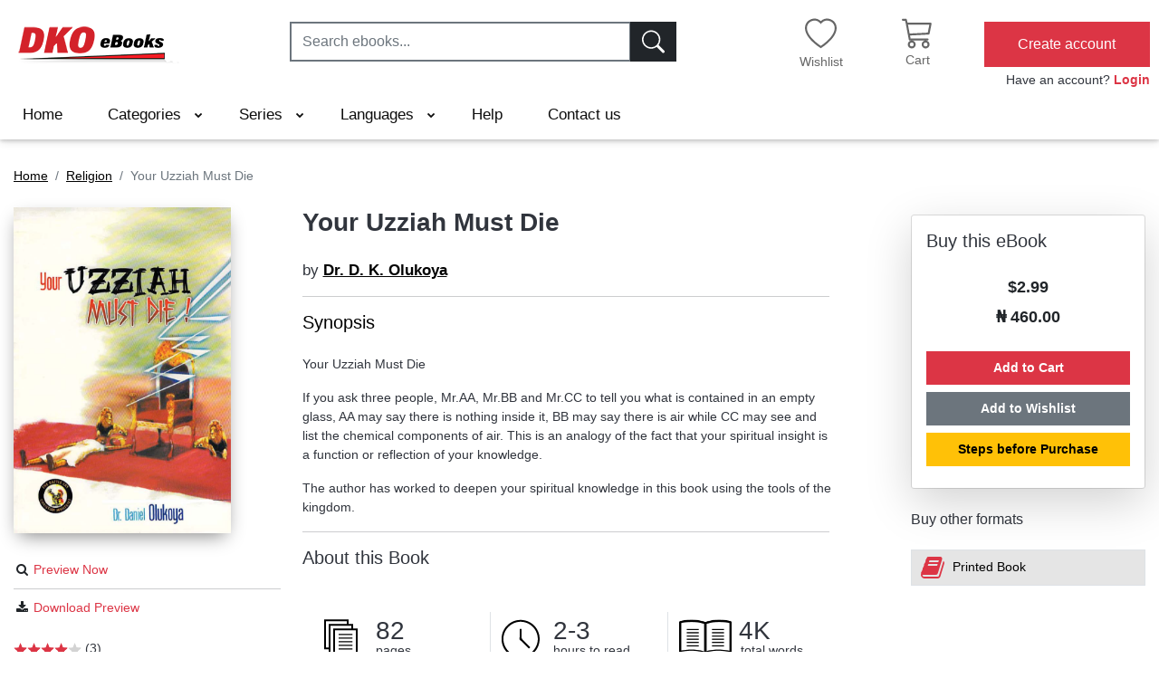

--- FILE ---
content_type: text/html; charset=UTF-8
request_url: https://www.dkoebooks.com/index.php?module=ebooks&func=ebookDetail&id=635
body_size: 15729
content:
<!DOCTYPE html>
<html lang="en">
<head>
    
<meta charset="utf-8">
<meta http-equiv="X-UA-Compatible" content="IE=edge">
<meta name="viewport" content="width=device-width, initial-scale=1">

<title>Your Uzziah Must Die | DKO eBooks</title>
<!-- Bootstrap Core CSS -->
<link href="https://cdn.jsdelivr.net/npm/bootstrap@5.0.0-beta2/dist/css/bootstrap.min.css" rel="stylesheet" integrity="sha384-BmbxuPwQa2lc/FVzBcNJ7UAyJxM6wuqIj61tLrc4wSX0szH/Ev+nYRRuWlolflfl" crossorigin="anonymous">

<!-- Font Awesome -->
<link href="theme/boxv1/libraries/font-awesome/css/font-awesome.min.css" rel="stylesheet" type="text/css">
<script src="https://unpkg.com/ionicons@5.4.0/dist/ionicons.js"></script>

<!-- Color Palette -->
<link href="theme/boxv1/libraries/palette/palette1412964648.min.css" rel="stylesheet" type="text/css">

<!-- Parsley -->
<link href="theme/boxv1/libraries/parsley/parsley.css" rel="stylesheet" type="text/css">

<!-- Ladda -->
<link href="theme/boxv1/libraries/ladda/ladda-themeless.min.css" rel="stylesheet" type="text/css">

<!-- Slick -->
<link href="theme/boxv1/libraries/slick1.8.1/slick/slick.css" rel="stylesheet" type="text/css"/>
<link href="theme/boxv1/libraries/slick1.8.1/slick/slick-theme.css" rel="stylesheet" type="text/css"/>

<link href="theme/boxv1/libraries/awesome-bootstrap-checkbox/awesome-bootstrap-checkbox.css" rel="stylesheet" type="text/css"/>

<link href="theme/boxv1/libraries/star-rating/star-rating-svg.css" rel="stylesheet" type="text/css"/>

<!-- Site CSS -->
<link href="theme/boxv1/css/style.css" rel="stylesheet" type="text/css">

<script src="theme/boxv1/js/modernizr.custom.js"></script> <!-- Modernizr -->

<!-- HTML5 Shim and Respond.js IE8 support of HTML5 elements and media queries -->
<!-- WARNING: Respond.js doesn't work if you view the page via file:// -->
<!--[if lt IE 9]>
    <script src="https://oss.maxcdn.com/libs/html5shiv/3.7.0/html5shiv.js"></script>
    <script src="https://oss.maxcdn.com/libs/respond.js/1.4.2/respond.min.js"></script>
<![endif]-->

<style>
  #search-toggle{clear:both;}
  .navbar{border-radius:0px;}
  .video-fluid {width: 100%; height: auto;}
  @media all and ( min-width: 560px ) {
    .div_style { 
        padding-bottom:650px !important;
    }
  }
</style></head>
<body>

<header>

	<!--<div class="bg-gray90">
		<div class="topheader">
		<ul class="nav justify-content-end">
		  <li class="nav-item">
		    <a class="nav-link" href="index.php">Home</a>
		  </li>
		  <li class="nav-item">
		    <a class="nav-link" href="help.php">Help</a>
		  </li>
		  <li class="nav-item">
		    <a class="nav-link" href="contact.php">Contact us</a>
		  </li>
		  <li class="nav-item">
		    <a class="nav-link" href="mailto:support@dkoebooks.com"><i class="fa fa-envelope-o fa-fw"></i> <span class="d-none d-sm-inline-block">support@dkoebooks.com</span></a>
		  </li>
		</ul> 
		</div>
	</div> -->
	
<div class="subheader">

	<div id="smalldevices" class="d-xs-block d-sm-block d-md-block d-lg-none d-xl-none">

		<div class="row g-0">
			<div class="col-2 col-sm-2 pt-1 text-start">
				<div id="cd-hamburger-menu"><a href="#"><i class="fa fa-bars"></i></a></div>
			</div>

			<div class="col-6 col-sm-8 pt-2 text-center">
				<img style="height:45px;" class="mt-0" src="images/dkoebooks-logo-80h.png" alt="Homepage">
			</div>

			<div class="col-2 col-sm-1 pt-2 text-center">
				<div class="text-center">
				<a href="javascript:;" data-bs-toggle="collapse" data-bs-target="#search-toggle">
						<svg xmlns="http://www.w3.org/2000/svg" width="30" height="40" fill="currentColor" class="bi bi-search" viewBox="0 0 16 16">
  <path d="M11.742 10.344a6.5 6.5 0 1 0-1.397 1.398h-.001c.03.04.062.078.098.115l3.85 3.85a1 1 0 0 0 1.415-1.414l-3.85-3.85a1.007 1.007 0 0 0-.115-.1zM12 6.5a5.5 5.5 0 1 1-11 0 5.5 5.5 0 0 1 11 0z"/>
</svg>
					</a>
				</div>
			</div>

			<div class="col-2 col-sm-1 pt-2 text-end">
				<div class="text-center" style="margin-right:10px;">
			   			<div class="col-sm-12"><a href="index.php?module=cart">
					<svg xmlns="http://www.w3.org/2000/svg" width="35" height="40" fill="currentColor" class="bi bi-cart3" viewBox="0 0 16 16">
		  <path d="M0 1.5A.5.5 0 0 1 .5 1H2a.5.5 0 0 1 .485.379L2.89 3H14.5a.5.5 0 0 1 .49.598l-1 5a.5.5 0 0 1-.465.401l-9.397.472L4.415 11H13a.5.5 0 0 1 0 1H4a.5.5 0 0 1-.491-.408L2.01 3.607 1.61 2H.5a.5.5 0 0 1-.5-.5zM3.102 4l.84 4.479 9.144-.459L13.89 4H3.102zM5 12a2 2 0 1 0 0 4 2 2 0 0 0 0-4zm7 0a2 2 0 1 0 0 4 2 2 0 0 0 0-4zm-7 1a1 1 0 1 1 0 2 1 1 0 0 1 0-2zm7 0a1 1 0 1 1 0 2 1 1 0 0 1 0-2z"/>
		</svg><span id="cartBadge" class="badge bg-danger cartBadge d-none" style="position: absolute; margin-left:-20px;">
0</span></a>
			</div>
		</div>	
	</div>

		
	</div>
</div>

	<div id="largedevices" class="d-none d-xs-none d-sm-none d-md-none d-lg-block d-xl-block">
		
		<div class="row g-0">
			<div class="col-sm-2 pt-2 text-start">
				<a href="index.php"><img src="images/dko-ebooks-logo-png-64w.png" class="mt-2" alt="Homepage"></a>
			</div>

			<div class="col-sm-4 pt-4 offset-sm-1">

				<div class="text-end d-none d-sm-none d-md-none d-lg-block d-xl-block">

<form role="search" name="search-pub-catalog" id="search-pub-catalog">
<div class="input-group input-group">
  <input type="text" onKeyPress="return topsubmitenter(this,event)" name="sttext" id="sttext" class="form-control rounded-0 border border-secondary border-2" placeholder="Search ebooks..." aria-label="Search ebooks..." aria-describedby="button-addon2"/>
  <input type="hidden" name="stfld" id="stfld" value="2"/>
  <button onclick="topsearch();return false;" class="btn btn-dark rounded-0" type="button" id="button-addon2"><svg xmlns="http://www.w3.org/2000/svg" width="25" height="30" fill="currentColor" class="bi bi-search" viewBox="0 0 16 16">
  <path d="M11.742 10.344a6.5 6.5 0 1 0-1.397 1.398h-.001c.03.04.062.078.098.115l3.85 3.85a1 1 0 0 0 1.415-1.414l-3.85-3.85a1.007 1.007 0 0 0-.115-.1zM12 6.5a5.5 5.5 0 1 1-11 0 5.5 5.5 0 0 1 11 0z"/>
</svg></button>
</div>

</form>
</div>
				
	</div>
		
	
		<div class="col-sm-1 text-end">
		&nbsp;
		</div>	


		<div class="col-sm-1 text-end">
	   			<div class="pt-3 text-center" style="margin-top:2px;">
			
			<a href="index.php?module=login&redirect=index.php%3Fmodule%3Debooks%26func%3DebookDetail%26id%3D635">

		
				<svg xmlns="http://www.w3.org/2000/svg" width="35" height="40" fill="currentColor" class="bi bi-heart" viewBox="0 0 16 16">
  <path d="M8 2.748l-.717-.737C5.6.281 2.514.878 1.4 3.053c-.523 1.023-.641 2.5.314 4.385.92 1.815 2.834 3.989 6.286 6.357 3.452-2.368 5.365-4.542 6.286-6.357.955-1.886.838-3.362.314-4.385C13.486.878 10.4.28 8.717 2.01L8 2.748zM8 15C-7.333 4.868 3.279-3.04 7.824 1.143c.06.055.119.112.176.171a3.12 3.12 0 0 1 .176-.17C12.72-3.042 23.333 4.867 8 15z"/>
</svg></a>
			
			<div>
	
			<a href="index.php?module=login&redirect=index.php%3Fmodule%3Debooks%26func%3DebookDetail%26id%3D635" class="">

					Wishlist</a></div>
		</div>

			

		</div>

		<div class="col-sm-1 text-end">


			   			<div class="pt-3 text-center"><a href="index.php?module=cart">
					<svg xmlns="http://www.w3.org/2000/svg" width="35" height="40" fill="currentColor" class="bi bi-cart3" viewBox="0 0 16 16">
		  <path d="M0 1.5A.5.5 0 0 1 .5 1H2a.5.5 0 0 1 .485.379L2.89 3H14.5a.5.5 0 0 1 .49.598l-1 5a.5.5 0 0 1-.465.401l-9.397.472L4.415 11H13a.5.5 0 0 1 0 1H4a.5.5 0 0 1-.491-.408L2.01 3.607 1.61 2H.5a.5.5 0 0 1-.5-.5zM3.102 4l.84 4.479 9.144-.459L13.89 4H3.102zM5 12a2 2 0 1 0 0 4 2 2 0 0 0 0-4zm7 0a2 2 0 1 0 0 4 2 2 0 0 0 0-4zm-7 1a1 1 0 1 1 0 2 1 1 0 0 1 0-2zm7 0a1 1 0 1 1 0 2 1 1 0 0 1 0-2z"/>
		</svg>

		<span id="cartBadge" class="badge bg-danger d-none cartBadge" style="position: absolute; margin-left:-20px;">0</span>

		</a>
					<div><a class="d-none d-sm-none d-md-none d-lg-block d-xl-block" href="index.php?module=cart">Cart</a></div>
				</div>

			

		</div>

		<div class="col-sm-2 text-end">
			
			 
	   	<div class="pt-4" style="padding-right:10px;">
			<button style="height:50px;width:90%;" class="btn btn-danger rounded-0" href="javascript:;" onclick="register();"><span style="padding-top:6px;">Create account</span></button>
			<div class="mt-1">Have an account? <a class="link-danger" href="index.php?module=login&redirect=index.php%3Fmodule%3Debooks%26func%3DebookDetail%26id%3D635"><b>Login</b></a></div>
		</div>
 

	</div>


</div>

	

</div>



<!-- mega menu -->
			<ul class="sky-mega-menu sky-mega-menu-anim-flip sky-mega-menu-response-to-switcher">

				<!-- home -->
				<li class="d-none d-sm-block">
					<a href="index.php">Home</a>
				</li>

				<!-- switcher -->
				<li class="switcher">
					<a href="#"><i class="fa fa-bars"></i>Menu</a>
				</li>
				<!--/ switcher -->

				
				<!-- Categories -->
				<li aria-haspopup="true">
					<a href="#">Categories <i class="fa fa-indicator fa-chevron-down"></i></a>	

					<div class="grid-container6">
						<div class="grid-column grid-column3">
							<ul>
								  <li><a href="index.php?module=ebooks&func=qsubsearch&stext=Body%2C+Mind+%26+Spirit"> Body, Mind &amp; Spirit </a></li>
								  <li><a href="index.php?module=ebooks&func=qsubsearch&stext=Body%2C+Mind+%26+Spirit&subtxt=Meditation"> Meditation </a></li>
								  <li><a href="index.php?module=ebooks&func=qsubsearch&stext=Body%2C+Mind+%26+Spirit&subtxt=Healing"> Healing</a></li>
								  <li><a href="index.php?module=ebooks&func=qsubsearch&stext=Religion&subtxt=Prayerbooks"> Prayerbooks </a></li>
								  <li><a href="index.php?module=ebooks&func=qsubsearch&stext=Religion&subtxt=Prayer"> Prayer </a></li>
							</ul>
						</div>
						<div class="grid-column grid-column3">
							<ul>
						          
								  <li><a href="index.php?module=ebooks&func=qsubsearch&stext=Religion"> Religion </a></li>
						          <li><a href="index.php?module=ebooks&func=qsubsearch&stext=Religion&subtxt=Christian+Life"> Christian Life </a></li>
								  <li><a href="index.php?module=ebooks&func=qsubsearch&stext=Religion&subtxt=Christian+Ministry"> Christian Ministry </a></li>
								  <li><a href="index.php?module=ebooks&func=qsubsearch&stext=Religion&subtxt=Christian+Church"> Christian Church</a></li>
								  <li><a href="index.php?module=ebooks&func=qsubsearch&stext=Religion&subtxt=Leadership"> Leadership</a></li>

							</ul>
						</div>
						
						
						 
					</div>


				 
				</li>
				<!--/ Categories -->
				
				<!-- About -->
				<!--<li>
					<a href="http://mfmgifts.com" target="_blank">MFM Gift Site</a>
				</li>-->
				
				
				<!-- Series -->
				<li>
					<a href="javascript:;">Series <i class="fa fa-indicator fa-chevron-down"></i></a>

					<div class="grid-container3">

					<ul>
                            <li aria-haspopup="true">
							<a href="index.php?module=ebooks&func=qsearch&sfld=8&stext=Warfare+Prayer+Series"> Warfare Prayer Series</a>
							
							</li>

							<li>
							<a href="index.php?module=ebooks&func=qsearch&sfld=8&stext=Annual+Prayer+and+Fasting">Annual Prayer & Fasting</a>
							</li>

							<li>
							<a href="index.php?module=ebooks&func=qsearch&sfld=8&stext=Dream+and+Sleep">Dream and Sleep</a>
							</li>

							<li>
							<a href="index.php?module=ebooks&func=qsearch&sfld=8&stext=Serpent">Serpent</a>
							</li>

							<li>
							<a href="index.php?module=ebooks&func=qsearch&sfld=8&stext=Stepping+High">Stepping High</a>
							</li>

					</ul>

					</div>

				</li>
				
				<!-- Languages -->
				<li>
					<a href="javascript:;">Languages <i class="fa fa-indicator fa-chevron-down"></i></a>

					<div class="grid-container3">

					<ul>
                            <li aria-haspopup="true">
							<a href="index.php?module=ebooks&func=qsearch&sfld=6&stext=eng">English</a>
							</li>

							<li>
							<a href="index.php?module=ebooks&func=qsearch&sfld=6&stext=fre">French</a>
							</li>

							<li>
							<a href="index.php?module=ebooks&func=qsearch&sfld=6&stext=spa">Spanish</a>
							</li>

							<li>
							<a href="index.php?module=ebooks&func=qsearch&sfld=6&stext=ita">Italian</a>
							</li>

							<li>
							<a href="index.php?module=ebooks&func=qsearch&sfld=6&stext=swa">Swahili</a>
							</li>

							<li>
							<a href="index.php?module=ebooks&func=qsearch&sfld=6&stext=ibo">Igbo</a>
							</li>

							<li>
							<a href="index.php?module=ebooks&func=qsearch&sfld=6&stext=yor">Yoruba</a>
							</li>

					</ul>

					</div>

				</li>

				<li>
					<a href="help.php">Help</a>
				</li>

				<li>
					<a href="contact.php">Contact us</a>
				</li>
								
				
			</ul>
			<!--/ mega menu -->

			<div class="collapse bg-dark" id="search-toggle">

      	<form class="" role="search" name="search-pub-catalog" id="search-pub-catalog" style="padding:15px;">
			
			<div class="row g-2"> 

			<div class="col-sm-7">
				<input class="form-control" 
				onKeyPress="return submitenter(this,event)"
				type="text" name="stext" id="stext" placeholder="Search by Title | Author | Publisher | Category | ISBN"/>
			</div>

			<div class="col-sm-3">
				<select class="form-select form-control" name="sfld" id="sfld">
					
					<option value="2">Title</option>
			  		<option value="3">Author</option>
			  		<option value="4">Category</option>
			  		<option value="12">Publisher</option>
			  		<option value="14">Pub-Date</option>
			  		<option value="6">Keywords</option>
			  		<option value="7">ISBN</option>
			  		<option value="15">Price</option>
			  		<option value="8">Series</option>
			  		<option value="9">Description</option>
			  		<option value="10">EPUB</option>
			  		<option value="11">PDF</option>
			  		<option value="1">All</option>
				</select>
			</div>

			<div class="col-sm-2 d-grid gap-2">
				<button type="button" class="btn btn-danger" onclick="search();return false;">Search</button>
			</div>

			</div>

		</form>	
			 
</div>


</header>

<div id="top-shadow"></div>


<nav id="main-nav" class="mt-4 d-xs-block d-sm-block d-md-block d-lg-none d-xl-none">
	<ul>

		
	   <li>
			<h5><a href="javascript:;" onclick="register();">Create account</a></h5>
	   </li>

	   <li><h5><a href="index.php?module=login&redirect=index.php%3Fmodule%3Debooks%26func%3DebookDetail%26id%3D635">Have an account? Login</a></h5>
	   </li>

	   	<li><h5>
		
	
			<a href="index.php?module=login&redirect=index.php%3Fmodule%3Debooks%26func%3DebookDetail%26id%3D635">

		
			Wishlist</a></h5></li>

			</ul>
</nav>

<main>
	

<div class="main-content pad-t-30">

<div id="fb-root"></div>

<script>

(function(d, s, id) {
  var js, fjs = d.getElementsByTagName(s)[0];
  if (d.getElementById(id)) return;
  js = d.createElement(s); js.id = id;
  js.src = "//connect.facebook.net/en_US/all.js#xfbml=1";
  fjs.parentNode.insertBefore(js, fjs);
}(document, 'script', 'facebook-jssdk'));

</script>

<style>
.bar { background: #E6E6E6; width: 150px; }
.percentage { background: #000; margin: 0px; padding: 0px; height: 14px; }

.bigtext {
  display: block;
  overflow: hidden;
}
.expand, .contract {
  cursor: pointer;
  padding: 15px 0;
  text-align: center;
  color: white;
}
.expand:hover, .contract:hover {
  color: white;
}
.hide {
  display: none;
}

</style>


<div class="row">
	<div class="col-sm-12">
		
  <ol class="breadcrumb">
    <li class="breadcrumb-item"><a href="index.php"><u>Home</u></a></li>
        <li class="breadcrumb-item"><a href="index.php?module=ebooks&func=qsubsearch&stext=Religion"><u>Religion</u></a></li>
    <li class="breadcrumb-item active" aria-current="page">Your Uzziah Must Die</li>
  </ol>

	</div>
</div>

<div class="row mt-2">
	
	<div class="col-sm-4 col-md-3 mar-b-20">
		<img class='cover-shadow' border="0" alt="Your Uzziah Must Die" title="Your Uzziah Must Die" width="240" height="360" src="https://s3.amazonaws.com/dmr-ebook-covers-repost/large/cvi43_9789789200313_Cover.jpg"/></a>
			<div class="mar-t-30"><i class="fa fa-search text-dark fa-fw"></i> <a class="link-danger" href="javascript:;" onclick="preview(635,'epub')">Preview Now</a></div>
		<hr/>
		<div class="mar-t-10"><i class="fa fa-download text-dark fa-fw"></i> <a class="link-danger" href="https://dkoebooks.s3.amazonaws.com/previews/635-preview.epub"> Download Preview</a></div>
	

	<div class="mt-4">
				<div style="display:inline-block;" class="books-rating" data-rating="4.0000000000000000"></div> (3)	</div>


	<div class="mt-4">
			
				<div class='mt-1'><span class='gray'>#603 in </span><a class='darklink' href='index.php?module=ebooks&func=qsubsearch&stext=Religion'>Religion</a> , <a class='darklink' href='index.php?module=ebooks&func=qsubsearch&stext=Religion&subtxt=Christian+Life'>Christian Life </a> , <a class='darklink' href='index.php?module=ebooks&func=qsubsearch&stext=Religion&subtxt=Christian+Life|Prayer'> Prayer</a></div><div class='mt-1'><span class='gray'>#603 in </span><a class='darklink' href='index.php?module=ebooks&func=qsubsearch&stext=Religion'>Religion</a> , <a class='darklink' href='index.php?module=ebooks&func=qsubsearch&stext=Religion&subtxt=Christian+Life'>Christian Life </a> , <a class='darklink' href='index.php?module=ebooks&func=qsubsearch&stext=Religion&subtxt=Christian+Life|Spiritual+Warfare'> Spiritual Warfare</a></div>		
	</div>

	</div>

	<div class="col-sm-8 col-md-9">
		
		<div class="row">

			<div class="col-md-8">
			
				<div><h3 class="mar-t-0"><b>Your Uzziah Must Die</b></h3></div>


				
				<div class="mt-4"><big>by <b><a class='darklink' href='index.php?module=ebooks&func=qsearch&amp;sfld=3&amp;stext=Dr.+D.+K.+Olukoya'><span class='author-name-color'>Dr. D. K. Olukoya</span></a></b></big></div>

				
				<hr class="hr-xl" style="margin-right:5%;"/>


				<h5 class="black">Synopsis</h5>

				<div class="mt-4 mb-0" style="margin-right:4%;"><p class="p1">Your Uzziah Must Die</p>
<p class="p1">If you ask three people, Mr.AA, Mr.BB and Mr.CC to tell you what is contained in an empty glass, AA may say there is nothing inside it, BB may say there is air while CC may see and list the chemical components of air. This is an analogy of the fact that your spiritual insight is a function or reflection of your knowledge.</p>
<p class="p1">The author has worked to deepen your spiritual knowledge in this book using the tools of the kingdom.&nbsp;</p></div>

				<hr class="hr-xl" style="margin-right:5%;"/>


				<h5>About this Book</h5>

				<div class="row mt-4 p-4">
					<div class="col-sm-4 border border-top-0 border-start-0 border-bottom-0">
						
					<div class="row g-0">
						<div class="col-sm-4">
							<img class="mt-2" src="modules/ebooks/templates/pages.png"/></div>
						<div class="col-sm-8"><div class="fs-3 mb-0">82</div>
						<div style="margin-top:-10px;">pages</div></div>
					</div>        

					</div>	
					<div class="col-sm-4  border border-top-0 border-start-0 border-bottom-0">

					<div class="row g-0">
						<div class="col-sm-4">
							<img class="mt-2" src="modules/ebooks/templates/hours.png"/></div>
						<div class="col-sm-8"><div class="fs-3 mb-0">2-3</div>
						<div style="margin-top:-10px;">hours to read</div></div>
					</div> 

					</div>
					<div class="col-sm-4">


						<div class="row g-0">
						<div class="col-sm-4">
							<img class="mt-2" src="modules/ebooks/templates/words.png"/></div>
						<div class="col-sm-8"><div class="fs-3 mb-0 ms-2">4K</div><div style="margin-left:10px; margin-top:-10px;">total words</div></div>
						</div> 
						 
					</div>
				</div>

<!--
				 
					<div class=""><a class="darklink" href="index.php?module=ebooks&func=qsearch&amp;sfld=12&amp;stext=The+Battle+Cry+Christian+Ministries">The Battle Cry Christian Ministries</a>, Oct-2012</div>
				
				 
					<div class=""><span class="gray66">ISBN: </span>9789789200313</div>
				
				 
					<div class=""><span class="gray66">Language: </span>English</div>
				-->

					 
				
				
				
				<div class="row" style="display:none;">
				<div class="col-sm-6">

				<span class="text-lg-120">Available Formats</span>
				
					<div class="mar-t-10">
					
														<div class="pad-l-10 bg-cream" style="border:1px solid orange;">
								<div class="radio radio-warning">				
									<input onclick="$('format_type_'+635).value = 'epub';" type="radio" name="select_format" id="f1" value="epub" checked/><label for="f1">Adobe DRM EPUB</label>
								</div>
							</div>	
												
							
					
							
							<input type="hidden" name="format_type_635" id="format_type_635" value="epub"/>

					   </div>
					   
				</div>
				</div>	
		 
					


			   

			</div>

			<div class="col-md-4 mt-2 ps-5">

					 
					
	
					<div class="card">
					<div class="card-body shadow-lg mb-0 mt-0">	


					<h5 class="mb-4">Buy this eBook</h5>	

						<div class="fw-bold text-center text-dark text-lg-130"><table border='0' width='100%'><tr><td width='100%' class='our-price-large'><div style='margin-top: 1px; margin-bottom: 5px;'>$2.99</td></tr></table></div>
					
					
					  
					<div class='text-center our-price-large' >
						<div class='fw-bold text-lg-130 text-dark'>₦ 460.00</div>						</div>
					
					
					<div class="buttondiv text-center d-grid gap-2 mt-4 mb-2">

											<a href="javascript:;" class="btn btn-danger btn-sm rounded-0 fw-bold btnhover border-4" onclick="addtocart(635);">Add to Cart</a>
							 
											<a href="index.php?module=login&redirect=index.php%3Fmodule%3Debooks%26func%3DebookDetail%26id%3D635" class="btn btn-secondary btn-sm rounded-0 fw-bold btnhover border-4">Add to Wishlist</a>
					

					<a target="_blank" href="help-block2.php" class="btn btn-warning btn-sm rounded-0 fw-bold btnhover border-4">Steps before Purchase</a>

<!--

<p class="mar-10"><a href="#" data-bs-toggle="modal" data-target="#impSteps" class="btn btn-danger btn-block"><b>STEPS BEFORE PURCHASE</b></a></p>

-->
					</div>

					</div>	
					</div> <!-- card -->

					

							
			


				
			<div class="p-0 mt-4">		

				<h6 class="mb-4">Buy other formats</h6>		


							   


					<!--<p class="gray66 mar-t-10 text-center"> ---- or ---- </p>-->


				   			<div class="bg-gray90 mar-t-10 border border-1">
								 <div class="pad-5">
										
										<a href="https://www.amazon.com/dp/0692487492" target="_blank" class="align-middle darklinkwithoutunderline">
										<i class="fa fa-book fa-2x fa-fw text-danger" style="vertical-align: middle;">
											
										</i>	
										<span>Printed Book 										</span>
										</a>

							 		</div>
							</div>



					

				
						

			</div>

				

				<div style="margin-bottom:20px; margin-top: 25px; margin-right: 100px;">
					<div class="fb-like" send="true" width="350" show-faces="false" font="tahoma" layout="button_count"></div>
				</div>

			</div>

		</div>

	</div>

</div>

<!--

<div class="row mar-t-20">
	<div class="col-sm-12">

<div class="bigtext"> 

		<h3>Overview</h3>
		<hr/>

		

		<div class="pad-10">


<div class="row">
<div class="col-md-8 col-sm-7">

		<h4>Subject Categories</h4>
			<div class="mar-t-10">
			<ul>
				<li class='mar-t-5'> <a href='index.php?module=ebooks&func=qsubsearch&stext=Religion'>Religion</a> &raquo; <a href='index.php?module=ebooks&func=qsubsearch&stext=Religion&subtxt=Christian+Life'>Christian Life </a> &raquo; <a href='index.php?module=ebooks&func=qsubsearch&stext=Religion&subtxt=Christian+Life|Prayer'> Prayer</a></li><li class='mar-t-5'> <a href='index.php?module=ebooks&func=qsubsearch&stext=Religion'>Religion</a> &raquo; <a href='index.php?module=ebooks&func=qsubsearch&stext=Religion&subtxt=Christian+Life'>Christian Life </a> &raquo; <a href='index.php?module=ebooks&func=qsubsearch&stext=Religion&subtxt=Christian+Life|Spiritual+Warfare'> Spiritual Warfare</a></li>			</ul>
			</div>
</div>
<div class="col-md-4 col-sm-5">

		
			<p class="mar-t-15 text-light">You can read this book on the following devices:</p>
			
			<table width="100%" cellpadding="6" cellspacing="0" class="mar-t-20">
			<tr>
			<td width="20%" align="center"><i class="fa fa-desktop fa-3x gray40"></i></td>
			<td width="20%" align="center"><i class="fa fa-tablet fa-3x gray40"></i></td>
			<td width="20%" align="center"><i class="fa fa-android fa-3x gray40"></i></td>
			<td width="20%" align="center"><i class="fa fa-apple fa-3x gray40"></i></td>
			<td width="20%" align="center"><i class="fa fa-windows fa-3x gray40"></i></td>
			</tr>
			<tr>
			<td align="center" class="text-light"><small><small>DESKTOP</small></small></td>
			<td align="center" class="text-light"><small><small>eREADERS</small></small></td>
			<td align="center" class="text-light"><small><small>ANDROID</small></small></td>
			<td align="center" class="text-light"><small><small>IOS</small></small></td>
			<td align="center" class="text-light"><small><small>WINDOWS</small></small></td>
			</tr>
			</table>

			

</div>
</div>





		</div>

		<div class="pad-10">
		<h4>Description</h4>
			<div class="mar-t-10"><p class="p1">Your Uzziah Must Die</p>
<p class="p1">If you ask three people, Mr.AA, Mr.BB and Mr.CC to tell you what is contained in an empty glass, AA may say there is nothing inside it, BB may say there is air while CC may see and list the chemical components of air. This is an analogy of the fact that your spiritual insight is a function or reflection of your knowledge.</p>
<p class="p1">The author has worked to deepen your spiritual knowledge in this book using the tools of the kingdom.&nbsp;</p></div>
		</div>	


		<div class="pad-10">
		<h4>Other Details</h4>
			<div class="mar-t-10">

				<table border="0" width="100%" cellspacing="0" cellpadding="0" class="table table-bordered table-striped">

									<tr>
						<td width="30%" class="nosort">Publisher</td>
						<td width="70%" class="nosort">The Battle Cry Christian Ministries</td>
					</tr>
				
									<tr>
						<td width="30%" class="nosort">ISBN</td>
						<td width="70%" class="nosort">9789789200313</td>
					</tr>
									
									<tr>
						<td width="30%" class="nosort">Publishing Date</td>
						<td width="70%" class="nosort">25-Oct-2012</td>
					</tr>
				
									<tr>
						<td width="30%" class="nosort">Language</td>
						<td width="70%" class="nosort">English</td>
					</tr>
				


				
				
				<tr>
						<td width="30%" class="nosort">Territorial Rights</td>
						<td width="70%" class="nosort">
						<div id="all_ter">
														Worldwide
															
													</div>
						</td>
					</tr>

				</table>

		</div>
		</div>



		
		<div class="mar-t-10">  
		<h3>Formats</h3>
		<hr/>

		


		<div class="pad-10">
			<p>This eBook is available in the following formats:</p>
			
						
			<div class="">  
			<h4>Adobe DRM EPUB</h4>
			<div class="mar-t-10">

			<table id="epub-format-det" border="0" width="100%" class="table table-bordered table-striped">
				
				<tr>
				<td class="nosort" width="35%" valign="top" align="left">Format Type</td>
				<td class="nosort" width="65%" valign="top" align="left">Adobe DRM EPUB</td>
				</tr>
						
				<tr>
				<td width="35%" valign="top" align="left">Language</td>
				<td width="65%" valign="top" align="left">English</td>
				</tr>		
						
				<tr>
				<td width="35%" valign="top" align="left">Digital Rights Management</td>
				<td width="65%" valign="top" align="left">Implemented</td>
				</tr>
				
				<tr>
				<td width="35%" valign="top" align="left">Reading</td>
				<td width="65%" valign="top" align="left">Allowed</td>
				</tr>
				
				<tr>
				<td width="35%" valign="top" align="left">Copying</td>
				<td width="65%" valign="top" align="left">Not Allowed</td>
				</tr>
				
				<tr>
				<td width="35%" valign="top" align="left">Printing</td>
				<td width="65%" valign="top" align="left">Not Allowed</td>
				</tr>
				
				
				<tr>
				<td width="35%" valign="top" align="left">Expiration</td>
				<td width="65%" valign="top" align="left">Never Expire</td>
				</tr>
			
				<tr>
				<td width="35%" valign="top" align="left">Software Requirements</td>
				<td width="65%" valign="top" align="left">Adobe Digital Edition Ver 1.7</td>
				</tr>
				
				<tr>
				<td width="35%" valign="top" align="left">Suitable Devices</td>
				<td width="65%" valign="top" align="left">Windows, Mac, Sony Reader, iRex Reader</td>
				</tr>
					
			</table>
			</div>
			
			</div>
			
						
						
			</div>
			
			</div>
			
		


			

		

		</div>


<p class="expand bg-white">
	<span class="fa-stack fa-lg">
	  <i class="fa fa-circle fa-stack-2x"></i>
	  <i class="fa fa-arrow-down fa-stack-1x fa-inverse text-danger"></i>
	</span>
</p>
<p class="contract hide">
	<span class="fa-stack fa-lg">
	  <i class="fa fa-circle fa-stack-2x"></i>
	  <i class="fa fa-arrow-up fa-stack-1x fa-inverse text-danger"></i>
	</span>
</p>

<hr style="margin-top:-50px;"/> -->

<div class="bg-gray96 p-4 mb-4 mt-5">

	<div class="mb-2 fs-6"><span class="badge bg-success">eBooks</span></div>	
	<h4 class="">Customers Who Bought This Also Bought</h4>

	<ul class="alsoBuySlider grid cs-style-4">

			


				<li>
					<a href="index.php?module=ebooks&func=ebookDetail&id=562">

											<a href="index.php?module=ebooks&func=ebookDetail&id=562"><img width="90%" class="cover-shadow" alt="The Gate of your Life" title="The Gate of your Life" src="https://s3.amazonaws.com/dmr-ebook-covers-repost/medium/cvi43_9789788424512_Cover.jpg"/></a>
										
					
						 
					 
	

					<div class='mt-3 text-truncate'>The Gate of your Life</div>
					<div class="books-rating" data-rating="4.0000000000000000"></div>

					
								<div class='mt-2'>
								<div><b>$0.99</b></div>
								<div><b><div>₦ 152.31</div></b></div>
								</div>

						

										 
				</li>

			


				<li>
					<a href="index.php?module=ebooks&func=ebookDetail&id=514">

											<a href="index.php?module=ebooks&func=ebookDetail&id=514"><img width="90%" class="cover-shadow" alt="Symptoms of Caged Soul" title="Symptoms of Caged Soul" src="https://s3.amazonaws.com/dmr-ebook-covers-repost/medium/cvi43_9789789200016_Cover.jpg"/></a>
										
					
						 
					 
	

					<div class='mt-3 text-truncate'>Symptoms of Caged Soul</div>
					<div class="books-rating" data-rating="4.0000000000000000"></div>

					
								<div class='mt-2'>
								<div><b>$1.99</b></div>
								<div><b><div>₦ 306.16</div></b></div>
								</div>

						

										 
				</li>

			


				<li>
					<a href="index.php?module=ebooks&func=ebookDetail&id=402">

											<a href="index.php?module=ebooks&func=ebookDetail&id=402"><img width="90%" class="cover-shadow" alt="Power Against Marine Spirits" title="Power Against Marine Spirits" src="https://s3.amazonaws.com/dmr-ebook-covers-repost/medium/cvi43_9789782947666_EPUB_Cover.jpg"/></a>
										
					
						 
					 
	

					<div class='mt-3 text-truncate'>Power Against Marine Spirits</div>
					<div class="books-rating" data-rating="4.0000000000000000"></div>

					
								<div class='mt-2'>
								<div><b>$4.99</b></div>
								<div><b><div>₦ 767.70</div></b></div>
								</div>

						

										 
				</li>

			


				<li>
					<a href="index.php?module=ebooks&func=ebookDetail&id=580">

											<a href="index.php?module=ebooks&func=ebookDetail&id=580"><img width="90%" class="cover-shadow" alt="Detained by the Grave" title="Detained by the Grave" src="https://s3.amazonaws.com/dmr-ebook-covers-repost/medium/cvi43_9789788424543_Cover.jpg"/></a>
										
					
						 
					 
	

					<div class='mt-3 text-truncate'>Detained by the Grave</div>
					<div class="books-rating" data-rating="4.0000000000000000"></div>

					
								<div class='mt-2'>
								<div><b>$1.99</b></div>
								<div><b><div>₦ 306.16</div></b></div>
								</div>

						

										 
				</li>

			


				<li>
					<a href="index.php?module=ebooks&func=ebookDetail&id=507">

											<a href="index.php?module=ebooks&func=ebookDetail&id=507"><img width="90%" class="cover-shadow" alt="The Baptism of Fire" title="The Baptism of Fire" src="https://s3.amazonaws.com/dmr-ebook-covers-repost/medium/cvi43_9789788424147_Cover.jpg"/></a>
										
					
						 
					 
	

					<div class='mt-3 text-truncate'>The Baptism of Fire</div>
					<div class="books-rating" data-rating="4.0000000000000000"></div>

					
								<div class='mt-2'>
								<div><b>$2.99</b></div>
								<div><b><div>₦ 460.00</div></b></div>
								</div>

						

										 
				</li>

			


				<li>
					<a href="index.php?module=ebooks&func=ebookDetail&id=84">

											<a href="index.php?module=ebooks&func=ebookDetail&id=84"><img width="90%" class="cover-shadow" alt="Prayer Rain" title="Prayer Rain" src="https://s3.amazonaws.com/dmr-ebook-covers-repost/medium/cvi43_9789782947147_COVER.jpg"/></a>
										
					
						 
					 
	

					<div class='mt-3 text-truncate'>Prayer Rain</div>
					<div class="books-rating" data-rating="4.5000000000000000"></div>

					
								<div class='mt-2'>
								<div><b>$9.99</b></div>
								<div><b><div>₦ 1,536.93</div></b></div>
								</div>

						

										 
				</li>

			


				<li>
					<a href="index.php?module=ebooks&func=ebookDetail&id=574">

											<a href="index.php?module=ebooks&func=ebookDetail&id=574"><img width="90%" class="cover-shadow" alt="Igniting your Inner Fire" title="Igniting your Inner Fire" src="https://s3.amazonaws.com/dmr-ebook-covers-repost/medium/cvi43_9789784917360_Cover.jpg"/></a>
										
					
						 
					 
	

					<div class='mt-3 text-truncate'>Igniting your Inner Fire</div>
					<div class="books-rating" data-rating="4.0000000000000000"></div>

					
								<div class='mt-2'>
								<div><b>$1.99</b></div>
								<div><b><div>₦ 306.16</div></b></div>
								</div>

						

										 
				</li>

			


				<li>
					<a href="index.php?module=ebooks&func=ebookDetail&id=578">

											<a href="index.php?module=ebooks&func=ebookDetail&id=578"><img width="90%" class="cover-shadow" alt="Fire for Life's Journey" title="Fire for Life's Journey" src="https://s3.amazonaws.com/dmr-ebook-covers-repost/medium/cvi43_9789788021995_Cover.jpg"/></a>
										
					
						 
					 
	

					<div class='mt-3 text-truncate'>Fire for Life's Journey</div>
					<div class="books-rating" data-rating="4.0000000000000000"></div>

					
								<div class='mt-2'>
								<div><b>$0.99</b></div>
								<div><b><div>₦ 152.31</div></b></div>
								</div>

						

										 
				</li>

			


				<li>
					<a href="index.php?module=ebooks&func=ebookDetail&id=1861">

											<a href="index.php?module=ebooks&func=ebookDetail&id=1861"><img width="90%" class="cover-shadow" alt="The Peril of Powerlessness" title="The Peril of Powerlessness" src="https://s3.amazonaws.com/dmr-ebook-covers-repost/medium/cvi43_9789789202171_Cover.jpg"/></a>
										
					
						 
					 
	

					<div class='mt-3 text-truncate'>The Peril of Powerlessness</div>
					<div class="books-rating" data-rating="4.0000000000000000"></div>

					
								<div class='mt-2'>
								<div><b>$3.99</b></div>
								<div><b><div>₦ 613.85</div></b></div>
								</div>

						

										 
				</li>

			


				<li>
					<a href="index.php?module=ebooks&func=ebookDetail&id=1890">

											<a href="index.php?module=ebooks&func=ebookDetail&id=1890"><img width="90%" class="cover-shadow" alt="Pray Your Way into 2021 and Prosperity Night" title="Pray Your Way into 2021 and Prosperity Night" src="https://s3.amazonaws.com/dmr-ebook-covers-repost/medium/cvi43_Pray_Your_Way.jpg"/></a>
										
					
						 
					 
	

					<div class='mt-3 text-truncate'>Pray Your Way into 2021 and Prosperity Night</div>
					<div class="books-rating" data-rating="4.5000000000000000"></div>

					
								<div class='mt-2'>
								<div><b>$3.99</b></div>
								<div><b><div>₦ 613.85</div></b></div>
								</div>

						

										 
				</li>

		
				 
			</ul>

</div><div class="bg-gray96 p-4 mb-4 mt-5">

	<div class="mb-2 fs-6"><span class="badge bg-success">eBooks</span></div>	
	<h4 class="">You Might Like</h4>

	<ul class="likeSlider grid cs-style-4">

			


				<li>
					<a href="index.php?module=ebooks&func=ebookDetail&id=2094">

											<a href="index.php?module=ebooks&func=ebookDetail&id=2094"><img width="90%" class="cover-shadow" alt="Mountain Top Life Daily Devotional: January - December 2026, Volume 11" title="Mountain Top Life Daily Devotional: January - December 2026, Volume 11" src="https://s3.amazonaws.com/dmr-ebook-covers-repost/medium/cvi43_9789789203062_cvi.jpg"/></a>
										
					
						 
					 
	

					<div class='mt-3 text-truncate'>Mountain Top Life Daily Devotional: January - December 2026, Volume 11</div>
					<div class="books-rating" data-rating=""></div>

					
								<div class='mt-2'>
								<div><b>$9.99</b></div>
								<div><b><div>₦ 1,536.93</div></b></div>
								</div>

						

										 
				</li>

			


				<li>
					<a href="index.php?module=ebooks&func=ebookDetail&id=2092">

											<a href="index.php?module=ebooks&func=ebookDetail&id=2092"><img width="90%" class="cover-shadow" alt="The Mystery Of The Burning Bush" title="The Mystery Of The Burning Bush" src="https://s3.amazonaws.com/dmr-ebook-covers-repost/medium/cvi43_9789789203055_Cover.jpg"/></a>
										
					
						 
					 
	

					<div class='mt-3 text-truncate'>The Mystery Of The Burning Bush</div>
					<div class="books-rating" data-rating=""></div>

					
								<div class='mt-2'>
								<div><b>$7.99</b></div>
								<div><b><div>₦ 1,229.24</div></b></div>
								</div>

						

										 
				</li>

			


				<li>
					<a href="index.php?module=ebooks&func=ebookDetail&id=2090">

											<a href="index.php?module=ebooks&func=ebookDetail&id=2090"><img width="90%" class="cover-shadow" alt="Pray Your Way into 2026 & Prosperity Night" title="Pray Your Way into 2026 & Prosperity Night" src="https://s3.amazonaws.com/dmr-ebook-covers-repost/medium/cvi43_Pray_Your_Way_2026_Cover.jpg"/></a>
										
					
						 
					 
	

					<div class='mt-3 text-truncate'>Pray Your Way into 2026 & Prosperity Night</div>
					<div class="books-rating" data-rating=""></div>

					
								<div class='mt-2'>
								<div><b>$7.99</b></div>
								<div><b><div>₦ 1,229.24</div></b></div>
								</div>

						

										 
				</li>

			


				<li>
					<a href="index.php?module=ebooks&func=ebookDetail&id=2091">

											<a href="index.php?module=ebooks&func=ebookDetail&id=2091"><img width="90%" class="cover-shadow" alt="Rising Above Your Roots To The Top" title="Rising Above Your Roots To The Top" src="https://s3.amazonaws.com/dmr-ebook-covers-repost/medium/cvi43_9789789202805_Cover.jpg"/></a>
										
					
						 
					 
	

					<div class='mt-3 text-truncate'>Rising Above Your Roots To The Top</div>
					<div class="books-rating" data-rating=""></div>

					
								<div class='mt-2'>
								<div><b>$7.99</b></div>
								<div><b><div>₦ 1,229.24</div></b></div>
								</div>

						

										 
				</li>

			


				<li>
					<a href="index.php?module=ebooks&func=ebookDetail&id=2089">

											<a href="index.php?module=ebooks&func=ebookDetail&id=2089"><img width="90%" class="cover-shadow" alt="When your Blood needs Deliverance" title="When your Blood needs Deliverance" src="https://s3.amazonaws.com/dmr-ebook-covers-repost/medium/cvi43_9789789201440_Cover.jpg"/></a>
										
					
						 
					 
	

					<div class='mt-3 text-truncate'>When your Blood needs Deliverance</div>
					<div class="books-rating" data-rating=""></div>

					
								<div class='mt-2'>
								<div><b>$4.99</b></div>
								<div><b><div>₦ 767.70</div></b></div>
								</div>

						

										 
				</li>

			


				<li>
					<a href="index.php?module=ebooks&func=ebookDetail&id=2086">

											<a href="index.php?module=ebooks&func=ebookDetail&id=2086"><img width="90%" class="cover-shadow" alt="Search the Scriptures Babylon and the Endtimes 2" title="Search the Scriptures Babylon and the Endtimes 2" src="https://s3.amazonaws.com/dmr-ebook-covers-repost/medium/cvi43_9789789202728_Cover.jpg"/></a>
										
					
						 
					 
	

					<div class='mt-3 text-truncate'>Search the Scriptures Babylon and the Endtimes 2</div>
					<div class="books-rating" data-rating=""></div>

					
								<div class='mt-2'>
								<div><b>$6.99</b></div>
								<div><b><div>₦ 1,075.39</div></b></div>
								</div>

						

										 
				</li>

			


				<li>
					<a href="index.php?module=ebooks&func=ebookDetail&id=2087">

											<a href="index.php?module=ebooks&func=ebookDetail&id=2087"><img width="90%" class="cover-shadow" alt="Connecting to the Great Physician" title="Connecting to the Great Physician" src="https://s3.amazonaws.com/dmr-ebook-covers-repost/medium/cvi43_9789784917803_Cover1.jpg"/></a>
										
					
						 
					 
	

					<div class='mt-3 text-truncate'>Connecting to the Great Physician</div>
					<div class="books-rating" data-rating=""></div>

					
								<div class='mt-2'>
								<div><b>$9.99</b></div>
								<div><b><div>₦ 1,536.93</div></b></div>
								</div>

						

										 
				</li>

			


				<li>
					<a href="index.php?module=ebooks&func=ebookDetail&id=2088">

											<a href="index.php?module=ebooks&func=ebookDetail&id=2088"><img width="90%" class="cover-shadow" alt="The Mystery of Back to Sender Prayer Strategy" title="The Mystery of Back to Sender Prayer Strategy" src="https://s3.amazonaws.com/dmr-ebook-covers-repost/medium/cvi43_9789789201464_Cover.jpg"/></a>
										
					
						 
					 
	

					<div class='mt-3 text-truncate'>The Mystery of Back to Sender Prayer Strategy</div>
					<div class="books-rating" data-rating=""></div>

					
								<div class='mt-2'>
								<div><b>$5.99</b></div>
								<div><b><div>₦ 921.54</div></b></div>
								</div>

						

										 
				</li>

			


				<li>
					<a href="index.php?module=ebooks&func=ebookDetail&id=2084">

											<a href="index.php?module=ebooks&func=ebookDetail&id=2084"><img width="90%" class="cover-shadow" alt="70 Programme De Soixante-dix Jours De Jeune Et De Prieres 2025: La Bataille De La Prière 6" title="70 Programme De Soixante-dix Jours De Jeune Et De Prieres 2025: La Bataille De La Prière 6" src="https://s3.amazonaws.com/dmr-ebook-covers-repost/medium/cvi43_9789789202768_Cover.jpg"/></a>
										
					
						 
					 
	

					<div class='mt-3 text-truncate'>70 Programme De Soixante-dix Jours De Jeune Et De Prieres 2025: La Bataille De La Prière 6</div>
					<div class="books-rating" data-rating=""></div>

					
								<div class='mt-2'>
								<div><b>$7.99</b></div>
								<div><b><div>₦ 1,229.24</div></b></div>
								</div>

						

										 
				</li>

			


				<li>
					<a href="index.php?module=ebooks&func=ebookDetail&id=2083">

											<a href="index.php?module=ebooks&func=ebookDetail&id=2083"><img width="90%" class="cover-shadow" alt="70 Days Prayer and Fasting Programme 2025: Prayer Battle 6" title="70 Days Prayer and Fasting Programme 2025: Prayer Battle 6" src="https://s3.amazonaws.com/dmr-ebook-covers-repost/medium/cvi43_9789789202737_Cover.jpg"/></a>
										
					
						 
					 
	

					<div class='mt-3 text-truncate'>70 Days Prayer and Fasting Programme 2025: Prayer Battle 6</div>
					<div class="books-rating" data-rating=""></div>

					
								<div class='mt-2'>
								<div><b>$7.99</b></div>
								<div><b><div>₦ 1,229.24</div></b></div>
								</div>

						

										 
				</li>

			


				<li>
					<a href="index.php?module=ebooks&func=ebookDetail&id=2077">

											<a href="index.php?module=ebooks&func=ebookDetail&id=2077"><img width="90%" class="cover-shadow" alt="Priez Pour Obtenir vos Percées Maritales 2025" title="Priez Pour Obtenir vos Percées Maritales 2025" src="https://s3.amazonaws.com/dmr-ebook-covers-repost/medium/cvi43_PriezPour_2025_Cover.jpg"/></a>
										
					
						 
					 
	

					<div class='mt-3 text-truncate'>Priez Pour Obtenir vos Percées Maritales 2025</div>
					<div class="books-rating" data-rating=""></div>

					
								<div class='mt-2'>
								<div><b>$6.50</b></div>
								<div><b><div>₦ 1,000.00</div></b></div>
								</div>

						

										 
				</li>

			


				<li>
					<a href="index.php?module=ebooks&func=ebookDetail&id=2076">

											<a href="index.php?module=ebooks&func=ebookDetail&id=2076"><img width="90%" class="cover-shadow" alt="Pray Your Way to Marital Breakthrough 2025" title="Pray Your Way to Marital Breakthrough 2025" src="https://s3.amazonaws.com/dmr-ebook-covers-repost/medium/cvi43_Pray_Your_Way_To_Marital_Breakthrough_2025_Cover.jpg"/></a>
										
					
						 
					 
	

					<div class='mt-3 text-truncate'>Pray Your Way to Marital Breakthrough 2025</div>
					<div class="books-rating" data-rating=""></div>

					
								<div class='mt-2'>
								<div><b>$6.50</b></div>
								<div><b><div>₦ 1,000.00</div></b></div>
								</div>

						

										 
				</li>

			


				<li>
					<a href="index.php?module=ebooks&func=ebookDetail&id=2075">

											<a href="index.php?module=ebooks&func=ebookDetail&id=2075"><img width="90%" class="cover-shadow" alt="Woman! Thou Art Loosed" title="Woman! Thou Art Loosed" src="https://s3.amazonaws.com/dmr-ebook-covers-repost/medium/cvi43_9789783691711_Cover.jpg"/></a>
										
					
						 
					 
	

					<div class='mt-3 text-truncate'>Woman! Thou Art Loosed</div>
					<div class="books-rating" data-rating=""></div>

					
								<div class='mt-2'>
								<div><b>$8.99</b></div>
								<div><b><div>₦ 1,383.08</div></b></div>
								</div>

						

										 
				</li>

			


				<li>
					<a href="index.php?module=ebooks&func=ebookDetail&id=2073">

											<a href="index.php?module=ebooks&func=ebookDetail&id=2073"><img width="90%" class="cover-shadow" alt="The Mystery and Calamity of Lust" title="The Mystery and Calamity of Lust" src="https://s3.amazonaws.com/dmr-ebook-covers-repost/medium/cvi43_9789789201457_Cover.jpg"/></a>
										
					
						 
					 
	

					<div class='mt-3 text-truncate'>The Mystery and Calamity of Lust</div>
					<div class="books-rating" data-rating=""></div>

					
								<div class='mt-2'>
								<div><b>$8.99</b></div>
								<div><b><div>₦ 1,383.08</div></b></div>
								</div>

						

										 
				</li>

			


				<li>
					<a href="index.php?module=ebooks&func=ebookDetail&id=2074">

											<a href="index.php?module=ebooks&func=ebookDetail&id=2074"><img width="90%" class="cover-shadow" alt="Mountain Top Life Daily Devotional: January - December 2025, Volume 10" title="Mountain Top Life Daily Devotional: January - December 2025, Volume 10" src="https://s3.amazonaws.com/dmr-ebook-covers-repost/medium/cvi43_9789789202720_Cover.jpg"/></a>
										
					
						 
					 
	

					<div class='mt-3 text-truncate'>Mountain Top Life Daily Devotional: January - December 2025, Volume 10</div>
					<div class="books-rating" data-rating=""></div>

					
								<div class='mt-2'>
								<div><b>$9.99</b></div>
								<div><b><div>₦ 1,536.93</div></b></div>
								</div>

						

										 
				</li>

			


				<li>
					<a href="index.php?module=ebooks&func=ebookDetail&id=2072">

											<a href="index.php?module=ebooks&func=ebookDetail&id=2072"><img width="90%" class="cover-shadow" alt="Pray Your Way into 2025 & Prosperity Night" title="Pray Your Way into 2025 & Prosperity Night" src="https://s3.amazonaws.com/dmr-ebook-covers-repost/medium/cvi43_Pray_Your_Way_into_2025_Cover.jpg"/></a>
										
					
						 
					 
	

					<div class='mt-3 text-truncate'>Pray Your Way into 2025 & Prosperity Night</div>
					<div class="books-rating" data-rating=""></div>

					
								<div class='mt-2'>
								<div><b>$7.99</b></div>
								<div><b><div>₦ 1,229.24</div></b></div>
								</div>

						

										 
				</li>

			


				<li>
					<a href="index.php?module=ebooks&func=ebookDetail&id=2070">

											<a href="index.php?module=ebooks&func=ebookDetail&id=2070"><img width="90%" class="cover-shadow" alt="70 Jours Programme de Jeune et de Prieres 2024" title="70 Jours Programme de Jeune et de Prieres 2024" src="https://s3.amazonaws.com/dmr-ebook-covers-repost/medium/cvi43_9781945869440_Cover.jpg"/></a>
										
					
						 
					 
	

					<div class='mt-3 text-truncate'>70 Jours Programme de Jeune et de Prieres 2024</div>
					<div class="books-rating" data-rating=""></div>

					
								<div class='mt-2'>
								<div><b>$7.99</b></div>
								<div><b><div>₦ 1,229.24</div></b></div>
								</div>

						

										 
				</li>

			


				<li>
					<a href="index.php?module=ebooks&func=ebookDetail&id=2071">

											<a href="index.php?module=ebooks&func=ebookDetail&id=2071"><img width="90%" class="cover-shadow" alt="70 Days Prayer and Fasting Programme 2024" title="70 Days Prayer and Fasting Programme 2024" src="https://s3.amazonaws.com/dmr-ebook-covers-repost/medium/cvi43_9789789202638_Cover.jpg"/></a>
										
					
						 
					 
	

					<div class='mt-3 text-truncate'>70 Days Prayer and Fasting Programme 2024</div>
					<div class="books-rating" data-rating=""></div>

					
								<div class='mt-2'>
								<div><b>$7.99</b></div>
								<div><b><div>₦ 1,229.24</div></b></div>
								</div>

						

										 
				</li>

			


				<li>
					<a href="index.php?module=ebooks&func=ebookDetail&id=2069">

											<a href="index.php?module=ebooks&func=ebookDetail&id=2069"><img width="90%" class="cover-shadow" alt="Pray Your Way to Marital Breakthrough 2024" title="Pray Your Way to Marital Breakthrough 2024" src="https://s3.amazonaws.com/dmr-ebook-covers-repost/medium/cvi43_PrayYourWay_2024_Cover.jpg"/></a>
										
					
						 
					 
	

					<div class='mt-3 text-truncate'>Pray Your Way to Marital Breakthrough 2024</div>
					<div class="books-rating" data-rating=""></div>

					
								<div class='mt-2'>
								<div><b>$6.50</b></div>
								<div><b><div>₦ 1,000.00</div></b></div>
								</div>

						

										 
				</li>

			


				<li>
					<a href="index.php?module=ebooks&func=ebookDetail&id=2068">

											<a href="index.php?module=ebooks&func=ebookDetail&id=2068"><img width="90%" class="cover-shadow" alt="Unlocking Divine Mysteries" title="Unlocking Divine Mysteries" src="https://s3.amazonaws.com/dmr-ebook-covers-repost/medium/cvi43_9789789201433_Cover.jpg"/></a>
										
					
						 
					 
	

					<div class='mt-3 text-truncate'>Unlocking Divine Mysteries</div>
					<div class="books-rating" data-rating=""></div>

					
								<div class='mt-2'>
								<div><b>$7.99</b></div>
								<div><b><div>₦ 1,229.24</div></b></div>
								</div>

						

										 
				</li>

		
				 
			</ul>

</div>

<div class="p-4 mt-5">

		<div class="" id="cstrev">
		<h4>Rating and eBook Reviews (3)</h4>
		<hr/>

		<div class="pt-4 pb-4">

			<div class="row">

				<div class="col-sm-2 border border-top-0 border-start-0 border-bottom-0">
					<div style="margin-left:10px;">

						<h6 class="mb-3">Overall Rating</h6>
													<h6 class="mb-2">4.0 out of 5</h6>
												<h5><div style="display:inline-block;" class="books-rating" data-rating="4.0000000000000000"></div> <small><small>(3)</small></small></h5>
					

					</div>
				</div>

				<div class="col-sm-5 border border-top-0 border-start-0 border-bottom-0">
					<div><table border="0" width="355px;" cellspacing="0" cellpadding="2">
			
			<tr>
				<td width="75px" align="right">5 Star:</td>
				<td width="150px;" align="left"><div class="bar"><div class="percentage" style="width:50px"></div></div></td>
				<td align="left">&nbsp;1</td>
			</tr>
			<tr>
				<td align="right">4 Star:</td>
				<td align="left"><div class="bar"><div class="percentage" style="width:50px"></div></div></td>
				<td align="left">&nbsp;1</td>
			</tr>
			<tr>
				<td align="right">3 Star:</td>
				<td align="left"><div class="bar"><div class="percentage" style="width:50px"></div></div></td>
				<td align="left">&nbsp;1</td>
			</tr>
			<tr>
				<td align="right">2 Star:</td>
				<td align="left"><div class="bar"><div class="percentage" style="width:0px"></div></div></td>
				<td align="left">&nbsp;0</td>
			</tr>
			<tr>
				<td align="right">1 Star:</td>
				<td align="left"><div class="bar"><div class="percentage" style="width:0px"></div></div></td>
				<td align="left">&nbsp;0</td>
			</tr>
			</table></div>
				</div>

				<div class="col-sm-5 ps-5">

					

										<!--<div class="mar-t-10 mar-b-20"><table border="0" cellpadding="0" cellspacing="0"><tr><td><div class="book-rating" data-rating="3"></div></td><td valign="top"><a href="javascript:;" onclick="jump_to();" class="mar-l-5">(3)</a></td></tr></table></div>-->
					<div><h6>Share your thoughts</h6></div>
										 
										<a class="btn btn-danger btn-sm rounded-0 fw-bold btnhover border-4" title="Login to Write your Review" href="index.php?module=login&redirect=index.php%3Fmodule%3Debooks%26func%3DebookDetail%26id%3D635">Write your Review</a>
										 

				</div>
		 	</div>


	




		
		<div class="table-responsive bg-gray96 mar-t-50 mar-b-30 pad-20">

			<table border="0" cellpadding="0" cellspacing="0" width="100%">
	  		<tbody>
	  		<tr class="no-border">
	  		<td class="no-border" valign="middle">

	  			<select class="form-control" onchange="sorting(635)" name="sort" id="sort" style="font-size:small;"><option  value="1">Sort By: Most Helpful</option><option  value="2">Sort By: Most Recent</option><option  value="3">Sort By: Highest Rating</option><option  value="4">Sort By: Lowest Rating</option></select>

	  		</td>
	  		<td class="no-border" align="center" valign="middle">
	  					<span>Displaying 1 - 3 of 3 Reviews</span>			
	  		</td>
	  		
	  		<td class="no-border" valign="middle" align="right">
	  	
			  	<div style="margin-top:20px;" class="pull-right">
			  		<ul class="pagination" ><li class="page-item disabled"><a class="page-link prevnext" href="#">First</a></li><li class="page-item disabled"><a class="page-link prevnext" href="#">&laquo;</a></li><li class="page-item active"><a class='page-link' href="index.php?module=ebooks&func=ebook_reviews&id=635&pageNo=1&numRec=3&setNo=1">1</a></li><li class="page-item disabled"><a class="page-link prevnext" href="#">&raquo;</a></li><li class="page-item disabled"><a class="page-link prevnext" href="#">...1</a></li></ul>			  	</div>

	  		</td>
	  		
	  		</tr>
	  		</tbody>
			</table>

		</div>
		

			<div class="table-responsive" style="line-height: 1.6;margin-left:10px; margin-right: 10px;">
			<table border="0" width="100%" cellspacing="0" cellpadding="6">
				
				<tr>
					<td width="65%">

					<h6>	
					<div style="display:inline-block;" class="books-rating" data-rating="4"></div> <span class="text-dark">Highly recommended and useful for every family </span></h6>

					<div class="mt-3">This book will surely change your life if you can devote your life to reading it to pray your destiny to fulfilment. Thanks.</div>

					<div class="text-sm-90 mt-0">by Anonymous On 28 Mar, 2021					</div>
						
					</td>
					<td width="35%" valign="top" align="right">

										
					
										<div class="text-dark" style="margin-top:7px;" id="like_dislike1341"><u>Was this review helpful?</u><br/><br/><a class="btn btn-dark btn-sm rounded-0 btnhover border-4" title="Login to rate review" href="index.php?module=login&redirect=index.php%3Fmodule%3Debooks%26func%3DebookDetail%26id%3D635">Yes</a> <a class="btn btn-dark btn-sm rounded-0 btnhover border-4" title="Login to rate review" href="index.php?module=login&redirect=index.php%3Fmodule%3Debooks%26func%3DebookDetail%26id%3D635">No</a></div>
											
					</td>
				</tr>	

				<tr><td colspan="2"><hr/></td></tr>

			<!--		
				<tr>
					<td width="22%" valign="top">
					<div style="margin-top:5px;">Anonymous</div>
					</td>
					<td width="78%" valign="top" style="padding-left:20px;">
					<div>
					<table border="0" cellspacing="0" cellpadding="0">
					<tr>
					<td><div class="book-rating" data-rating="4"></div></td>
					</tr>
					<tr>
					<td class="text-lg-110">Highly recommended and useful for every family</td>
					</tr>
					</table>
					</div>
					
					</td>
				</tr>
				
				<tr>
					<td width="22%" valign="top"><div style="margin-top:10px;">Posted 28 Mar, 2021</div></td>
					<td width="78%" valign="top" style="padding-left:20px;"><div style="margin-top:10px;">This book will surely change your life if you can devote your life to reading it to pray your destiny to fulfilment. Thanks.</div>
										<div style="margin-bottom:6px;margin-top:15px;"></div>
										</td>
				</tr>
				
				<tr>
					<td width="22%" valign="top"></td>
					<td width="78%" valign="top" style="padding-left:20px;">
										<div style="margin-top:7px;" id="like_dislike1341">Was this review helpful? <a title="Login to rate review" href="javascript:;" onclick="login();">Yes</a> | <a title="Login to rate review" href="javascript:;" onclick="login();">No</a></div>
										</td>
				</tr>
				
				<tr>
					<td colspan="2" valign="top">
													<hr class="dotted-line" style="margin-top: 20px; margin-bottom: 18px; text-align: center;"/>
											</td>
				</tr>-->


				
				<tr>
					<td width="65%">

					<h6>	
					<div style="display:inline-block;" class="books-rating" data-rating="3"></div> <span class="text-dark">Highly recommended and useful for every family </span></h6>

					<div class="mt-3">This book will surely change your life if you can devote your life to reading it to pray your destiny to fulfilment. Thanks.</div>

					<div class="text-sm-90 mt-0">by Anonymous On 31 Dec, 2020					</div>
						
					</td>
					<td width="35%" valign="top" align="right">

										
					
										<div class="text-dark" style="margin-top:7px;" id="like_dislike547"><u>Was this review helpful?</u><br/><br/><a class="btn btn-dark btn-sm rounded-0 btnhover border-4" title="Login to rate review" href="index.php?module=login&redirect=index.php%3Fmodule%3Debooks%26func%3DebookDetail%26id%3D635">Yes</a> <a class="btn btn-dark btn-sm rounded-0 btnhover border-4" title="Login to rate review" href="index.php?module=login&redirect=index.php%3Fmodule%3Debooks%26func%3DebookDetail%26id%3D635">No</a></div>
											
					</td>
				</tr>	

				<tr><td colspan="2"><hr/></td></tr>

			<!--		
				<tr>
					<td width="22%" valign="top">
					<div style="margin-top:5px;">Anonymous</div>
					</td>
					<td width="78%" valign="top" style="padding-left:20px;">
					<div>
					<table border="0" cellspacing="0" cellpadding="0">
					<tr>
					<td><div class="book-rating" data-rating="3"></div></td>
					</tr>
					<tr>
					<td class="text-lg-110">Highly recommended and useful for every family</td>
					</tr>
					</table>
					</div>
					
					</td>
				</tr>
				
				<tr>
					<td width="22%" valign="top"><div style="margin-top:10px;">Posted 31 Dec, 2020</div></td>
					<td width="78%" valign="top" style="padding-left:20px;"><div style="margin-top:10px;">This book will surely change your life if you can devote your life to reading it to pray your destiny to fulfilment. Thanks.</div>
										<div style="margin-bottom:6px;margin-top:15px;"></div>
										</td>
				</tr>
				
				<tr>
					<td width="22%" valign="top"></td>
					<td width="78%" valign="top" style="padding-left:20px;">
										<div style="margin-top:7px;" id="like_dislike547">Was this review helpful? <a title="Login to rate review" href="javascript:;" onclick="login();">Yes</a> | <a title="Login to rate review" href="javascript:;" onclick="login();">No</a></div>
										</td>
				</tr>
				
				<tr>
					<td colspan="2" valign="top">
													<hr class="dotted-line" style="margin-top: 20px; margin-bottom: 18px; text-align: center;"/>
											</td>
				</tr>-->


				
				<tr>
					<td width="65%">

					<h6>	
					<div style="display:inline-block;" class="books-rating" data-rating="5"></div> <span class="text-dark">Highly recommended and useful for every family </span></h6>

					<div class="mt-3">This book will surely change your life if you can devote your life to reading it to pray your destiny to fulfilment. Thanks.</div>

					<div class="text-sm-90 mt-0">by Anonymous On 31 Dec, 2020					</div>
						
					</td>
					<td width="35%" valign="top" align="right">

										
					
										<div class="text-dark" style="margin-top:7px;" id="like_dislike110"><u>Was this review helpful?</u><br/><br/><a class="btn btn-dark btn-sm rounded-0 btnhover border-4" title="Login to rate review" href="index.php?module=login&redirect=index.php%3Fmodule%3Debooks%26func%3DebookDetail%26id%3D635">Yes</a> <a class="btn btn-dark btn-sm rounded-0 btnhover border-4" title="Login to rate review" href="index.php?module=login&redirect=index.php%3Fmodule%3Debooks%26func%3DebookDetail%26id%3D635">No</a></div>
											
					</td>
				</tr>	


			<!--		
				<tr>
					<td width="22%" valign="top">
					<div style="margin-top:5px;">Anonymous</div>
					</td>
					<td width="78%" valign="top" style="padding-left:20px;">
					<div>
					<table border="0" cellspacing="0" cellpadding="0">
					<tr>
					<td><div class="book-rating" data-rating="5"></div></td>
					</tr>
					<tr>
					<td class="text-lg-110">Highly recommended and useful for every family</td>
					</tr>
					</table>
					</div>
					
					</td>
				</tr>
				
				<tr>
					<td width="22%" valign="top"><div style="margin-top:10px;">Posted 31 Dec, 2020</div></td>
					<td width="78%" valign="top" style="padding-left:20px;"><div style="margin-top:10px;">This book will surely change your life if you can devote your life to reading it to pray your destiny to fulfilment. Thanks.</div>
										<div style="margin-bottom:6px;margin-top:15px;"></div>
										</td>
				</tr>
				
				<tr>
					<td width="22%" valign="top"></td>
					<td width="78%" valign="top" style="padding-left:20px;">
										<div style="margin-top:7px;" id="like_dislike110">Was this review helpful? <a title="Login to rate review" href="javascript:;" onclick="login();">Yes</a> | <a title="Login to rate review" href="javascript:;" onclick="login();">No</a></div>
										</td>
				</tr>
				
				<tr>
					<td colspan="2" valign="top">
													<div style="margin-top: 30px; margin-bottom: 18px; text-align: center;"></div>
											</td>
				</tr>-->


							</table>
			</div>

		
		<div class="table-responsive bg-gray96 mar-t-30 mar-b-30 pad-20">

			<table border="0" cellpadding="0" cellspacing="0" width="100%">
	  		<tbody>
	  		<tr class="no-border">
	  		<td class="no-border" valign="middle"><select class="form-control" onchange="sorting(635)" name="sort" id="sort" style="font-size:small;"><option  value="1">Sort By: Most Helpful</option><option  value="2">Sort By: Most Recent</option><option  value="3">Sort By: Highest Rating</option><option  value="4">Sort By: Lowest Rating</option></select></td>
	  		<td class="no-border" align="center" valign="middle">
	  					<span>Displaying 1 - 3 of 3 Reviews</span>			
	  		</td>
	  		
	  		<td class="no-border" align="right">
	  	
			  	<div style="margin-top:20px;" class="pull-right">

			  		<ul class="pagination" ><li class="page-item disabled"><a class="page-link prevnext" href="#">First</a></li><li class="page-item disabled"><a class="page-link prevnext" href="#">&laquo;</a></li><li class="page-item active"><a class='page-link' href="index.php?module=ebooks&func=ebook_reviews&id=635&pageNo=1&numRec=3&setNo=1">1</a></li><li class="page-item disabled"><a class="page-link prevnext" href="#">&raquo;</a></li><li class="page-item disabled"><a class="page-link prevnext" href="#">...1</a></li></ul>			  	</div>

	  		</td>
	  		
	  		</tr>
	  		</tbody>
			</table>

		</div>
		
	</div>
  </div> <!-- CUST REV END -->

</div>


<div class="row ps-4 mb-5">

	<div class="col-sm-6">
		<h6 class="text-dark"><b>eBook Details</b></h6>

							<div>The Battle Cry Christian Ministries</div>
				
									<div>ISBN: 9789789200313</div>
									
									<div>Publishing Date: 25-Oct-2012</div>
				
									<div>Language: English</div>
				
				<div>Download Option: EPUB3 (Adobe DRMed)</div>

	</div>
	<div class="col-sm-6">

		<div>You can read this ebook on the following devices:</div>
		<div class="table-responsive">
		<table width="75%" cellpadding="6" cellspacing="0" class="mar-t-20">
			<tr>
			<td width="15%" align="center"><i class="fa fa-desktop fa-3x gray40"></i></td>
			<td width="15%" align="center"><i class="fa fa-tablet fa-3x gray40"></i></td>
			<td width="15%" align="center"><i class="fa fa-android fa-3x gray40"></i></td>
			<td width="15%" align="center"><i class="fa fa-apple fa-3x gray40"></i></td>
			<td width="15%" align="center"><i class="fa fa-windows fa-3x gray40"></i></td>
			</tr>
			<tr>
			<td align="center" class="text-muted"><small><small>DESKTOP</small></small></td>
			<td align="center" class="text-muted"><small><small>eREADERS</small></small></td>
			<td align="center" class="text-muted"><small><small>ANDROID</small></small></td>
			<td align="center" class="text-muted"><small><small>IOS</small></small></td>
			<td align="center" class="text-muted"><small><small>WINDOWS</small></small></td>
			</tr>
			</table>
		</div>	
	</div>

</div>	

	</div>
</div>


</div>

</main>



<footer id="dk-footer" class="dk-footer">
        <div class="container">
            <div class="row g-0">
                <div class="col-sm-4">
                    <div class="dk-footer-box-info">
                        <p class="pull-left"><img width="85%" src="images/dkolukoya.jpg"/></p>
                        <p class="footer-info-text" style="margin-top:-10px;">
                           Dr. Daniel Kolawole Olukoya is the General Overseer of Mountain of Fire Miracles Ministries and The Battle Cry Christian Ministries. Mountain of Fire and Miracles Ministries, is a ministry devoted to the revival of Apostolic signs, Holy Ghost fireworks and the unlimited demonstration of the power of God to deliver to the uttermost.</p>
                        <div class="footer-social-link">
                            <h3>Follow us</h3>
                            <ul>
                                <li>
                                    <a href="https://www.facebook.com/mfmvirginia">
                                        <i class="fa fa-facebook"></i>
                                    </a>
                                </li>
                                <li>
                                    <a href="https://twitter.com/MFMUSICMINISTRY">
                                        <i class="fa fa-twitter"></i>
                                    </a>
                                </li>
<!--                               
                                <li>
                                    <a href="#">
                                        <i class="fa fa-linkedin"></i>
                                    </a>
                                </li>
                                <li>
                                    <a href="#">
                                        <i class="fa fa-instagram"></i>
                                    </a>
                                </li>
-->                                
                            </ul>
                        </div>
                        <!-- End Social link -->
                    </div>
                    
                </div>
                <!-- End Col -->
                <div class="col-sm-8">
                    <div class="row">
                        <div class="col-md-6">
                            <div class="contact-us">
                                <div class="contact-icon">
                                    <i class="fa fa-map-o text-danger" aria-hidden="true"></i>
                                </div>
                                <!-- End contact Icon -->
                                <div class="contact-info">
                                    <h3>DKOEBOOKS</h3>
                                    <p>13 Olasimbo Street,<br/>
                                    Onike, Yaba,<br/>
                                    Lagos, Nigeria<br/>
                                    Phone: +234 8073296052</p>
                                </div> 

                                <!-- End Contact Info -->
                            </div>
                            <!-- End Contact Us -->
                        </div>
                        <!-- End Col -->
                        <div class="col-md-6">
                            <div class="contact-us contact-us-last align-top">
                                <div class="contact-icon">
                                    <i class="fa fa-map-o text-danger" aria-hidden="true"></i>
                                </div>
                                <!-- End contact Icon -->
                                <div class="contact-info">
                                    <h3>DKOEBOOKS INTERNATIONAL</h3>
                                    <p>P.O. Box 5002<br/>
                                    Springfield, VA 22150<br/>
                                    United States<br/>
                                    Phone: +1 703-232-4355</p>
                                </div>
                                <!-- End Contact Info -->
                            </div>
                            <!-- End Contact Us -->
                        </div>
                        <!-- End Col -->
                    </div>
                    <!-- End Contact Row -->
                    <div class="row">
                        <div class="col-md-12 col-lg-6">
                            <div class="footer-widget footer-left-widget">
                                <div class="section-heading">
                                    <h3>Useful Links</h3>
                                    <span class="animate-border border-black"></span>
                                </div>
    
                                <ul>
                                    <li>
                                        <a href="contact.php">Contact Us</a>
                                    </li>
                                    <li>
                                        <a href="help.php">Help</a>
                                    </li>
                                    <li>
                                        <a href="help-block5.php">FAQ</a>
                                    </li>
                                </ul>
                            </div>
                            <!-- End Footer Widget -->
                        </div>
                        <!-- End col -->
                        <div class="col-md-12 col-lg-6">
                            <div class="footer-widget">
                                <div class="section-heading">
                                    <h3>Get Book Apps</h3>
                                    <span class="animate-border border-black"></span>
                                </div>
                                <ul>
                                    <li><a href="https://play.google.com/store/apps/developer?id=dkoebooks" target="_blank" rel="noopener"><img style="width:75%" src="images/google-play.png" data-lazy="images/google-play.png" alt="Get it on Google Play"></a></li>
                                    <li><a href="https://apps.apple.com/us/developer/mountain-of-fire-and-miracles-ministries-virginia/id1111815657#see-all/i-phonei-pad-apps" target="_blank" rel="noopener"><img style="width:75%" src="images/apple-app-store.png" data-lazy="images/apple-app-store.png" alt="Download on the App Store"></a></li>
                                </ul>
                                <!-- End form -->
                            </div>
                            <!-- End footer widget -->
                        </div>
                        <!-- End Col -->
                    </div>
                    <!-- End Row -->
                </div>
                <!-- End Col -->
            </div>
            <!-- End Widget Row -->


            <div class="row">
                        <div class="col-md-12 col-lg-12 text-center mt-5">
                            <hr/>
                            <p class="white">Accepted Payment Methods:</p>
                            <p><span class="mar-r-40"><img style="width:18%;" src="images/paypal-logo.png"/></span><span><img style="width:18%;" src="images/quickteller-logo.png"/></span></p>
                            <hr/>
                        </div>
            </div>                

        </div>
        <!-- End Contact Container -->


        <div class="copyright">
            <div class="container">
                <div class="row">
                    <div class="col-md-7">
                        <span>Copyright © 2026 <a href="index.php">DKO eBooks</a>, All Right Reserved. Powered by <a href="https://www.dmi.systems">Digital Media Initiatives</a>.</span>
                    </div>
                    <!-- End Col -->
                    <div class="col-md-5">
                        <div class="copyright-menu">
                            <ul>
                                <li>
                                    <a href="index.php">Home</a>
                                </li>
                                <li>
                                    <a href="terms.php">Terms of Trade</a>
                                </li>
                                <li>
                                    <a href="privacy-policy.php">Privacy Policy</a>
                                </li>
                            </ul>
                        </div>
                    </div>
                    <!-- End col -->
                </div>
                <!-- End Row -->        
            </div>
            <!-- End Copyright Container -->
        </div>
        <!-- End Copyright -->
        <!-- Back to top 
        <div id="back-to-top" class="back-to-top">
            <button class="btn btn-dark" title="Back to Top" style="display: block;">
                <i class="fa fa-angle-up"></i>
            </button>
        </div>
         -->
</footer>


<div id="cd-shadow-layer"></div>


<!-- SIGNIN / SIGNUP MODAL -->
<div id="actionModal" class="modal fade" tabindex="-1" role="dialog" aria-labelledby="actionModalLabel" aria-hidden="true" data-bs-backdrop="static" data-bs-keyboard="false">
  <div class="modal-dialog">
    <div class="modal-content">
    	
    </div>
  </div>
</div>

<!-- Read Online Modal-->
<div id="ebookModal" class="modal modal-fullscreen" tabindex="-1" role="dialog" aria-labelledby="ebookModalLabel" aria-hidden="true" data-bs-backdrop="static" data-bs-keyboard="false">
  <div class="modal-dialog modal-xl">
    <div class="modal-content">



  </div>
  </div>
</div>

<!-- STEPS BEFORE PURCHASE/DOWNLOAD -->


<div id="impSteps" class="modal fade" role="dialog">
  <div class="modal-dialog modal-lg">

    <!-- Modal content-->
    <div class="modal-content">
      <div class="modal-header">
        <button type="button" class="close" data-bs-dismiss="modal">&times;</button>
        <h3 class="modal-title">STEPS BEFORE PURCHASE  & DOWNLOAD EBOOKS</h3>
      </div>
      <div class="modal-body">
        
        <p><big><big>Please follow the below steps to read EPUB Edition and PDF/A eBooks secured by Adobe DRM on your reading systems.</big></big></p>

<p>&nbsp;</p>

<ul>
<li>
<p><strong><big><big>Step 1 - Creating an Adobe ID</big></strong> You must have an&nbsp;<span style="color: #ff6600;">Adobe ID </span>&lt;<a href="https://adobeid-na1.services.adobe.com/renga-idprovider/pages/create_account?client_id=SunbreakWebUI1&callback=https%3A%2F%2Fims-na1.adobelogin.com%2Fims%2Fadobeid%2FSunbreakWebUI1%2FAdobeID%2Ftoken%3Fredirect_uri%3Dhttps%253A%252F%252Faccounts.adobe.com%252F%2523from_ims%253Dtrue%2526old_hash%253D%2526api%253Dauthorize%2526reauth%253Dforce%26scope%3DAdobeID%252Copenid%252Csunbreak%252Cacct_mgmt_webui%252Cgnav%252Cadditional_info.account_type%252Csao.cce_private%252Ccreative_cloud%252Cread_countries_regions%252Cupdate_profile.password%252Cadditional_info.roles%252Cupdate_profile.optionalAgreements%252Cupdate_profile.change_password%252Cadditional_info.social%252Csocial.link%252Cunlink_social_account%252Creauthenticated&denied_callback=https%3A%2F%2Fims-na1.adobelogin.com%2Fims%2Fdenied%2FSunbreakWebUI1%3Fredirect_uri%3Dhttps%253A%252F%252Faccounts.adobe.com%252F%2523from_ims%253Dtrue%2526old_hash%253D%2526api%253Dauthorize%2526reauth%253Dforce%26response_type%3Dtoken&display=web_v2&locale=en_US&relay=003efaca-102b-4d03-b518-6838ed762c71&flow=true&flow_type=token&idp_flow_type=login&reauthenticate=force&s_account=adbims%2Cadbadobenonacdcprod" target="_blank">https://goo.gl/Cn9U6P</a>&gt;.</big></p>
<p><iframe width="560" height="315" src="https://www.youtube.com/embed/nNuEVlGVT50" frameborder="0" allowfullscreen></iframe></p>
</li>
<li>
<p><strong><big><big>Step 2 - Install and Authorize Adobe Digital Editions using Adobe ID</big></strong> You should have the &nbsp; <span style="color: #ff6600;">Adobe Digital Editions</span>&nbsp;reading software&nbsp;&lt;<a href="http://www.adobe.com/products/digital-editions/download.html" target="_blank">http://www.adobe.com/products/digital-editions/download.html</a>&gt; installed on your PC/ Mac/ or a supported reading device and also authorize your Adobe Digital Editions software using the Adobe ID.&nbsp;Both EPUB and PDF/A formats of eBooks can be read using Adobe Digital Editions.</big></p>
<p><iframe width="560" height="315" src="https://www.youtube.com/embed/Qqjp3FehMmE" frameborder="0" allowfullscreen></iframe></p>
</li>
<li>
<p><strong><big><big>Step 3 - Reading eBook on Adobe Digital Edition</big></strong> If the above steps have been taken, then downloading an eBook is fun. Please click on the "URLLink.acsm" file and it will automatically launch the Adobe Digital Editions on your device and download eBook swiftly.</big></p>
<p><iframe width="560" height="315" src="https://www.youtube.com/embed/XrgSyfvAPpA" frameborder="0" allowfullscreen></iframe></p>
</li>
</ul>

<p>&nbsp;</p>


      </div>
      
    </div>

  </div>
</div><!-- jQuery -->
<script src="https://ajax.googleapis.com/ajax/libs/jquery/3.5.1/jquery.min.js"></script>

<!-- Bootstrap Core JavaScript -->
 <script src="https://cdn.jsdelivr.net/npm/bootstrap@5.0.0-beta2/dist/js/bootstrap.bundle.min.js" integrity="sha384-b5kHyXgcpbZJO/tY9Ul7kGkf1S0CWuKcCD38l8YkeH8z8QjE0GmW1gYU5S9FOnJ0" crossorigin="anonymous"></script>

<!-- Parsley Validation -->
<script src="theme/boxv1/libraries/parsley/parsley.remote.min.js"></script>
<script src="theme/boxv1/libraries/parsley/parsley.min.js"></script>

<!-- Ladda JavaScript -->
<script src="theme/boxv1/libraries/ladda/spin.min.js"></script>
<script src="theme/boxv1/libraries/ladda/ladda.min.js"></script>

<!-- Slick -->
<script type="text/javascript" src="//cdn.jsdelivr.net/npm/slick-carousel@1.8.1/slick/slick.min.js"></script>

<!-- Peekabar JavaScript -->
<script src="theme/boxv1/libraries/jquery-peekabar/js/jquery.peekabar.min.js"></script>

<script type="text/javascript" src="theme/boxv1/libraries/jquery/jquery.truncator.js"></script>
<script type="text/javascript" src="theme/boxv1/libraries/star-rating/jquery.star-rating-svg.min.js"></script>

<script src="theme/boxv1/js/main.js"></script>
<script src="theme/boxv1/js/toucheffects.js"></script>


<!-- Include Module Custom JavaScript-->




<script>
	$(".book-rating").starRating({
	        totalStars: 5,
	        starSize: 20,
	        readOnly: true
	});
</script>
<script type="text/javascript" src="modules/ebooks/js/reviews.js"></script>
<script type="text/javascript" src="modules/ebooks/js/history.js"></script>

<script type="text/javascript">
$(function(){

  $('.auth-bio').truncate({max_length: 800});

  var animspeed = 950; // animation speed in milliseconds
  
  var $blockquote = $('.bigtext');
  var height = $blockquote.height();
  var mini = $('.bigtext div').eq(0).height() + $('.bigtext div').eq(1).height() + $('.bigtext div').eq(2).height();
  //var mini = 400;
  
  $blockquote.attr('data-fullheight',height+'px');
  $blockquote.attr('data-miniheight',mini+'px');
  $blockquote.css('height',mini+'px');
  
  $('.expand').on('click', function(e){
    $text = $(this).prev();
    
    $text.animate({
      'height': $text.attr('data-fullheight')
    }, animspeed);
    $(this).next('.contract').removeClass('hide');
    $(this).addClass('hide');
  });
  
  $('.contract').on('click', function(e){
    $text = $(this).prev().prev();
    
    $text.animate({
      'height': $text.attr('data-miniheight')
    }, animspeed);
    $(this).prev('.expand').removeClass('hide');
    $(this).addClass('hide');
  });
});



$('.likeSlider').slick({
  infinite: true,
  dots: false,
  slidesToShow: 6,
  slidesToScroll: 2,
  responsive: [
  {
      breakpoint: 1140,
      settings: {
        slidesToShow: 5,
        slidesToScroll: 2
      }
    },
    {
      breakpoint: 1024,
      settings: {
        slidesToShow: 4,
        slidesToScroll: 2
      }
    },
    {
      breakpoint: 768,
      settings: {
        slidesToShow: 3,
        slidesToScroll: 1
      }
    },
    {
      breakpoint: 480,
      settings: {
        slidesToShow: 2,
        slidesToScroll: 1
      }
    },
     {
      breakpoint: 380,
      settings: "unslick"
     }
  ]

});

$('.alsoBuySlider').slick({
  infinite: true,
  dots: false,
  slidesToShow: 6,
  slidesToScroll: 2,
  responsive: [
  {
      breakpoint: 1140,
      settings: {
        slidesToShow: 5,
        slidesToScroll: 2
      }
    },
    {
      breakpoint: 1024,
      settings: {
        slidesToShow: 4,
        slidesToScroll: 2
      }
    },
    {
      breakpoint: 768,
      settings: {
        slidesToShow: 3,
        slidesToScroll: 1
      }
    },
    {
      breakpoint: 480,
      settings: {
        slidesToShow: 2,
        slidesToScroll: 1
      }
    },
     {
      breakpoint: 380,
      settings: "unslick"
     }
  ]

});


function addtowishlist(id)
{
  if ($.trim($('#format_type_'+id).val()).length > 0)
  {
    var wishlisturl   = 'ajaxCall.php?module=wishlist&func=add2list&user=user&id='+id+'&fid='+$.trim($('#format_type_'+id).val());

    $.ajax
    ({
        type: "POST",
        url: wishlisturl,
        cache: false,
        dataType: 'json',
        success: function(json)
        {
          if (json.msg == 'success') 
          {
            displayPeekBar('#ACE1AF','text-success','top',json.desc);
            updateCart();
          }
          else
          {
              displayPeekBar('#FBCEB1','text-danger','top',json.desc);
          }
        },
        error: function(){
          displayPeekBar('#FBCEB1','text-danger','top','<h4>System Error.</h4>');
        }
      });
  }
}

function preview(id,format){
  $('#ebookModal').modal('show');
  $("#ebookModal").find('.modal-content').html('<div class="text-center" style="padding:40px;"><i class="fa fa-cog fa-spin fa-4x"></i></div>');
  $.ajax
    ({
       type: "POST",
       url: "ajaxCall.php?module=ebooks&func=preview&user=user",
       data: "id="+id+"&format="+format,
       success: function(messagess)
       {
          $('#ebookModal').find('.modal-content').html(messagess);
       }
  });
  $('#ebookModal').modal('show');
}

</script>




<script>
	$(".books-rating").starRating({
	        totalStars: 5,
	        starSize: 15,
	        readOnly: true
	});

    function signOut() {
        window.location = "logout.php";
    }

</script></body>
</html>


--- FILE ---
content_type: text/css
request_url: https://www.dkoebooks.com/theme/boxv1/css/style.css
body_size: 12456
content:
/* -------------------------------- 

Primary style

-------------------------------- */
html * {
  -webkit-font-smoothing: antialiased;
  -moz-osx-font-smoothing: grayscale;
}

*, *:after, *:before {
  -webkit-box-sizing: border-box;
  -moz-box-sizing: border-box;
  box-sizing: border-box;
}

body {
  font-family: "Trebuchet MS", Trebuchet, Arial, Helvetica, sans-serif;
  font-size: 14px;
  color: #31353d;
  background-color: #fff;
 /* display: block;
  margin: 0 auto;
  max-width: 1140px;*/
}

body.overflow-hidden {
  /* prevent 2 vertical scrollbars on ie and firefox when the cart is visible */
  overflow: hidden;
}

.breadcrumb-item a {
    color: #000;
    text-decoration: underline;
    display: inline-block;
}

.pagination a {
    color: #000;
    text-decoration: none;
    display: inline-block;
}

.pagination a:hover {
    color: #dc3545;
    text-decoration: none;
    display: inline-block;
}

.page-item.active .page-link {
    z-index: 3;
    color: #fff;
    background-color: #dc3545;
    border-color: #dc3545;
}

.darklink {
    color: #000;
    text-decoration: underline;
}

.btnhover:hover {
  background: white;
  color: #000;
}

.darklinkwithoutunderline {
    color: #000;
    text-decoration: none;
}

a {
  color: #666;
  /*color:#5bc0de;*/
  text-decoration: none;
  outline: 0;
}

a:hover {
  color: #dc3545;
  /*color:#5bc0de;*/
  text-decoration: none;
  outline: 0;
}

#main-nav a {
  color: #666;
  text-decoration: none;
  outline: 0;
}

#main-nav a:hover {
  color: #dc3545;
  text-decoration: none;
  outline: 0;
}

#left_action_menu a {
  color: #666;
  text-decoration: none;
  outline: 0;
}

#left_action_menu a:hover {
  color: #dc3545;
  text-decoration: none;
  outline: 0;
}

h2 a {
  color: #000;
  text-decoration: none;
  outline: 0;
}

h2 a:hover {
  color: #dc3545;
  text-decoration: none;
  outline: 0;
}

h3 a {
  color: #000;
  text-decoration: none;
  outline: 0;
}

h3 a:hover {
  color: #dc3545;
  text-decoration: none;
  outline: 0;
}

h4 a {
  color: #000;
  text-decoration: none;
  outline: 0;
}

h4 a:hover {
  color: #dc3545;
  text-decoration: none;
  outline: 0;
}



img {
  max-width: 100%;
}

/*ol, ul {
  list-style: none;
}*/

button {
  outline: 0;
}

.navbar, .dropdown-menu{
  border: none;
}

main {
  position: relative;
  min-height: 100%;
  background: #eeeff7;
  padding-top: 110px;
  z-index: 0;
  background-color: white;
  display: block;
  margin: 0 auto;
  max-width: 1280px;
}

@media only screen and (min-width: 768px) {
  main {
    padding-top: 110px;
  }
}
@media only screen and (min-width: 1024px) {
  main {
    padding-top: 154px;
  }
}

/*.slick-slider-nav{
  display:none;
}

@media only screen and (min-width: 380px) {
  .slick-slider-nav{
    cursor:pointer;
    display:block;
  }
}*/

/*.slider {
        width: 50%;
        margin: 100px auto;
    }

    .slick-slide {
      margin: 0px 20px;
    }

    .slick-slide img {
      width: 100%;
    }*/

.slick-prev, .slick-next {
  top:40%;
}

.slick-prev::before {
    color:gray;
    font-family: FontAwesome;
    content: "\f104";
    font-size: 45px;
    padding:0 10px;
}

.slick-next::before {
    color:gray;
    font-family: FontAwesome;
    content:  "\f105";
    font-size: 45px;
    padding:0 10px; 
    margin-left:-15px;
}

 /*   .slick-slide {
      transition: all ease-in-out .3s;
      opacity: .2;
    }
    
    .slick-active {
      opacity: .5;
    }

    .slick-current {
      opacity: 1;
    } */

/* Main Content Width */
.main-content {
  padding: 15px;
  position: relative;
  display: block;
  margin: 0 auto;
  max-width: 1280px;
  min-width: 320px;
  min-height: 250px;
}

/* Footer */
.main-footer {
  background: #fff;
  padding: 15px;
  color: #444;
  border-top: 1px solid #d2d6de;
}

/* -------------------------------- 

Cart button

-------------------------------- */

.cd-cart span {
  /* number of items added to the cart */
  position: absolute;
  top: 10px;
  right: 10px;
  height: 20px;
  width: 20px;
  line-height: 20px;
  background-color: #5bc0de;
  color: #ffffff;
  font-size: 1.5rem;
  font-weight: bold;
  text-align: center;
  border-radius: 50%;
  /* scale it down if no products have been added to the cart */
  -webkit-transform: scale(0);
  -moz-transform: scale(0);
  -ms-transform: scale(0);
  -o-transform: scale(0);
  transform: scale(0);
  -webkit-transition: -webkit-transform 0.2s 0s;
  -moz-transition: -moz-transform 0.2s 0s;
  transition: transform 0.2s 0s;
}

@media only screen and (min-width: 1024px) {
  .cd-cart span {
    /* number of items added to the cart */
    top: 10px;
    right: 10px;
    height: 30px;
    width: 30px;
    line-height: 30px;
    font-size: 2rem;
  }
}

.cd-cart.items-added span {
  /* counter visible when a product is added to the cart */
  -webkit-transform: scale(1);
  -moz-transform: scale(1);
  -ms-transform: scale(1);
  -o-transform: scale(1);
  transform: scale(1);
}

/* -------------------------------- 

xheader 

-------------------------------- */
#top-shadow {
    position: fixed;
    top: 0;
    left: 0;
    height: 110px;
    width: 100%;
    z-index: 2;
    -webkit-box-shadow: 0 2px 4px 0 rgba(0,0,0,0.16),0 2px 10px 0 rgba(0,0,0,0.12) !important;;
    -moz-box-shadow: 0 2px 4px 0 rgba(0,0,0,0.16),0 2px 10px 0 rgba(0,0,0,0.12) !important;;
    box-shadow: 0 2px 4px 0 rgba(0,0,0,0.16),0 2px 10px 0 rgba(0,0,0,0.12) !important;;
}

header {
  position: fixed;
  top: 0;
  /*left: 0;*/ 
  height: 110px;
  width: 100%;
  /*margin: 0 auto;
  max-width: 1140px;*/
  /*background: #31353d;*/
  background: white;
  text-align: center;
  /*box-shadow: 0 2px 0 rgba(0, 0, 0, 0.01);*/
  /*border-bottom: 2px solid #eeeff7;*/
  /*box-shadow: 0 2px 4px 0 rgba(0,0,0,0.16),0 2px 10px 0 rgba(0,0,0,0.12) !important;*/
  z-index: 4;
}

.topheader{
  margin: 0 auto;
  max-width: 1280px;
}

.subheader{
  height: 90px;
  margin: 0 auto;
  max-width: 1280px;
}

@media only screen and (min-width: 1024px) {
  header {
    height: 154px;
    /*box-shadow: 0 2px 0 rgba(0, 0, 0, 0.01);*/
    /*box-shadow: 0 2px 4px 0 rgba(0,0,0,0.16),0 2px 10px 0 rgba(0,0,0,0.12) !important;*/
  }

  #top-shadow {
     
    height: 154px;
    
  }
}

#logo {
  padding-top:0px;
  /* delete this property if you don't want your logo to scale down on mobile devices */
  -webkit-transform: scale(0.8);
  -moz-transform: scale(0.8);
  -ms-transform: scale(0.8);
  -o-transform: scale(0.8);
  transform: scale(0.8);
}

@media only screen and (min-width: 1024px) {
  #logo {
    position: absolute;
    /* logo left margin on Dekstop */
    /*left: 2.4em;9*/
    top: 0;
    padding-top: 40px;
    -webkit-transform: scale(1);
    -moz-transform: scale(1);
    -ms-transform: scale(1);
    -o-transform: scale(1);
    transform: scale(1);
  }
}

#cd-hamburger-menu {
  position: absolute;
  top: -5px;
  height: 100%;
}

#cd-cart-trigger {
  position: absolute;
  padding-top: 43px;
  top: 0;
  height: 100%;
}

#cd-hamburger-menu a, #cd-cart-trigger a {
  width: 70px;
  height: 100%;
}

#cd-hamburger-menu {
  left: 0;
}

#cd-hamburger-menu a {
  text-align:center;
  /*background-color: orange; 
  color:white;*/
  color: #dc3545;
  padding: .6em .8em;
  display:block;
  font-size:2em;
}

@media only screen and (min-width: 1024px) {
  #cd-hamburger-menu {
    display: none;
  }
}

#cd-cart-trigger {
  right: 0;
}

#cd-cart-trigger a {
  text-align:center;
  /*background-color: orange;
  color:white;*/
  /*color: orange;*/
  padding: .3em .5em;
  display:block;
  /*font-size: 2.2em;*/
}

@media only screen and (min-width: 1024px) {
  #cd-cart-trigger {
    /* cart right margin on desktop */
    right: 0;
  }
  #cd-cart-trigger a {
    position: relative;
    width: 100px;
    border-left: none;
    /*background-color: orange;
    color:white;*/
    /*color: orange;*/
    padding: .3em .5em;
    /*font-size:2.8em;*/
  }
}

#main-nav, #cd-cart {
  position: fixed;
  top: 0;
  height: 100%;
  width: 260px;
  /* header height */
  padding-top: 153px;
  overflow-y: auto;
  -webkit-overflow-scrolling: touch;
  box-shadow: 0 0 20px rgba(0, 0, 0, 0.2);
  z-index: 3;
}

#main-nav ul, ol {
  list-style: none;
}

@media only screen and (min-width: 768px) {
  #main-nav, #cd-cart {
    width: 350px;
  }
}

@media only screen and (min-width: 1024px) {
  #main-nav, #cd-cart {
    width: 30%;
    /* header height has changed */
    padding-top: 125px;
  }
}

#main-nav {
  left: -100%;
  background: #FFF;
  -webkit-transition: left 0.3s;
  -moz-transition: left 0.3s;
  transition: left 0.3s;
}

#main-nav.speed-in {
  left: 0;
}

#main-nav ul a {
  display: block;
  height: 50px;
  line-height: 0px;
  padding: 2em 1em;
  border-bottom: 1px solid #e0e6ef;
}

#main-nav ul .current {
  box-shadow: inset 3px 0 #435779;
}

#main-nav .text-top{
    margin-top:0px;
}

@media only screen and (min-width: 1024px) {
  #main-nav {
    /* reset main nav style */
    position: absolute;
    height: auto;
    width: auto;
    left: auto;
    right: 8em;
    padding-top: 40px;
    top: 0;
    background: transparent;
    box-shadow: none;
    /* header height */
    line-height: 0;
    z-index: 4;
  }
  #main-nav li {
    display: inline-block;
    margin-left: 1em;
  }
  #main-nav ul a {
    display: block;
    height: auto;
    line-height: 1;
    padding: 2em 1.4em;
    border-bottom: none;
    /*color: rgba(255, 255, 255, 0.8);*/
    border-radius: 0.25em;
  }
  #main-nav ul a.current {
    box-shadow: none;
    /*background: #435779;
    color: #FFF;*/
  }
  .no-touch #main-nav ul a:hover {
    /*background: #435779;
    color: #FFF;*/
  }

  #main-nav .text-top{
    margin-top:-20px;
  }
}

.no-js #main-nav {
  position: fixed;
}

.user-image {
  width: 40px;
  height: 40px;
  border-radius: 50%;
  margin-right: 10px;
  margin-top: -12px;
}
@media (max-width: 767px) {
.user-image {
    float: none;
    margin-right: 0;
    margin-top: -2px;
    line-height: 10px;
  }
}

#cd-shadow-layer {
  position: fixed;
  min-height: 100%;
  width: 100%;
  top: 0;
  left: 0;
  background: rgba(67, 87, 121, 0.6);
  cursor: pointer;
  z-index: 2;
  display: none;
}

#cd-shadow-layer.is-visible {
  display: block;
  -webkit-animation: cd-fade-in 0.3s;
  -moz-animation: cd-fade-in 0.3s;
  animation: cd-fade-in 0.3s;
}

/* -------------------------------- 

HOME Page Grid

-------------------------------- */

.grid {
  padding: 10px 10px 10px 10px;
  max-width: 1200px;
  margin: 0 auto;
  list-style: none;
  text-align: center;
}

.grid li {
  display: inline-block;
  width: 170px;
  margin: 0;
  padding: 15px;
  text-align: left;
  position: relative;
}

.grid figure {
  margin: 0;
  position: relative;
    -webkit-box-shadow: 0 8px 20px -6px gray;
     -moz-box-shadow: 0 8px 20px -6px gray;
          box-shadow: 0 8px 20px -6px gray;
}

.grid figure img {
  max-width: 100%;
  display: block;
  position: relative;

}

.grid figcaption {
  position: absolute;
  top: 0;
  left: 0;
  padding: 10px;
  background: orange;
  color: black;
}

.grid figcaption h3 {
  margin: 0;
  padding: 0;
  color: #fff;
}

.grid figcaption .title{
  margin: 0;
  padding: 0;
  color: #fff;
  font-size:1em;
}

.grid figcaption .author{
  margin-top: 20px;
  padding: 0;
  color: #fff;
  font-size:1em;
}

.grid figcaption .action{
  position: absolute;
  bottom: 0;
  right: 0;
  padding: 10px;
}

.grid figcaption span:before {
  /*content: 'by ';*/
}

.grid figcaption a {
  text-align: center;
  padding: 5px 10px;
  border-radius: 2px;
  display: inline-block;
  /*background: #ed4e6e;
  color: #fff;*/
}

/* Caption Style 4 */
.cs-style-4 li {
  -webkit-perspective: 1700px;
  -moz-perspective: 1700px;
  perspective: 1700px;
  -webkit-perspective-origin: 0 25%;
  -moz-perspective-origin: 0 25%;
  perspective-origin: 0 25%;
}

.cs-style-4 figure {
  -webkit-transform-style: preserve-3d;
  -moz-transform-style: preserve-3d;
  transform-style: preserve-3d;
}

.cs-style-4 figure > div {
  overflow: hidden;
}

.cs-style-4 figure img {
  -webkit-transition: -webkit-transform 0.4s;
  -moz-transition: -moz-transform 0.4s;
  transition: transform 0.4s;
}

.no-touch .cs-style-4 figure:hover img,
.cs-style-4 figure.cs-hover img {
  -webkit-transform: translateX(25%);
  -moz-transform: translateX(25%);
  -ms-transform: translateX(25%);
  transform: translateX(25%);
}

.cs-style-4 figcaption {
  height: 100%;
  width: 100%;
  opacity: 0;
  -webkit-backface-visibility: hidden;
  -moz-backface-visibility: hidden;
  backface-visibility: hidden;
  -webkit-transform-origin: 0 0;
  -moz-transform-origin: 0 0;
  transform-origin: 0 0;
  -webkit-transform: rotateY(-90deg);
  -moz-transform: rotateY(-90deg);
  transform: rotateY(-90deg);
  -webkit-transition: -webkit-transform 0.4s, opacity 0.1s 0.3s;
  -moz-transition: -moz-transform 0.4s, opacity 0.1s 0.3s;
  transition: transform 0.4s, opacity 0.1s 0.3s;
}

.no-touch .cs-style-4 figure:hover figcaption,
.cs-style-4 figure.cs-hover figcaption {
  opacity: .9;
  -webkit-transform: rotateY(0deg);
  -moz-transform: rotateY(0deg);
  transform: rotateY(0deg);
  -webkit-transition: -webkit-transform 0.4s, opacity 0.1s;
  -moz-transition: -moz-transform 0.4s, opacity 0.1s;
  transition: transform 0.4s, opacity 0.1s;
}

.cs-style-4 figcaption a {
  position: absolute;
  bottom: 10px;
  right: 20px;
}

@media screen and (max-width: 31.5em) {
  .grid {
    padding: 10px 10px 10px 10px;
  }
  .grid li {
    /*width: 100%;*/
    max-width: 230px;
  }
}


/* -------------------------------- 

Jquery Peekabar

-------------------------------- */

.peek-a-bar {
  margin: 0;
  position: fixed;
  width: 100%;
  left: 0;
  right: 0;
  text-align: center;
  z-index:2000;
}

.custom-success-peek-a-bar{
  color: green;
}

.custom-error-peek-a-bar{
  font-size: 18px;
  color: red;
  background-color: #F88379;
}

.custom-info-peek-a-bar{
  color: #21ABCD;
}

/* -------------------------------- 

SKY mega menu

-------------------------------- */

/**/
/* defaults */
/**/
.sky-mega-menu,
.sky-mega-menu * {
  margin: 0;
  padding: 0;
  outline: none;
  border: 0;
  background: none;
}

.sky-mega-menu {
  font-size:1.2em;
}

/**/
/* level 1 */
/**/
.sky-mega-menu {
  position: relative;
  z-index: 999;
  background: rgba(255,255,255,0.9);
  /*box-shadow: 0 0 20px rgba(0,0,0,.3);
  -webkit-box-shadow: 0 8px 30px 0px gray;
     -moz-box-shadow: 0 8px 30px 0px gray;
          box-shadow: 0 8px 30px 0px gray;*/
  /*font-size: 0;*/

  line-height: 0;
  text-align: right;
}

.sky-mega-menu:after {
  content: '';
  display: table;
  clear: both;
}
.sky-mega-menu li {
  position: relative;
  display: inline-block;
  float: left;
  padding: 5px;
  /*border-style: solid;
  border-color: rgba(0,0,0,.1);
  border-right-width: 1px;*/
  /*font-size: 13px;*/
  line-height: 45px;
  text-align: left;
  white-space: nowrap;
}

.sky-mega-menu li a {
  display: block;
  padding: 0 20px;
  text-decoration: none;
  color: #0d0d0d;
  transition: background 0.4s, color 0.4s;
  -o-transition: background 0.4s, color 0.4s;
  -ms-transition: background 0.4s, color 0.4s;
  -moz-transition: background 0.4s, color 0.4s;
  -webkit-transition: background 0.4s, color 0.4s;
}
.sky-mega-menu li > div {
  position: absolute;
  z-index: 1000;
  top: 100%;
  left: -9999px;
  margin-top: 8px;
  background: rgba(255,255,255,1);
  box-shadow: 0 0 8px rgba(0,0,0,.3);
  opacity: 0;
  -o-transform-origin: 0% 0%;
  -ms-transform-origin: 0% 0%;
  -moz-transform-origin: 0% 0%;
  -webkit-transform-origin: 0% 0%;
  -o-transition: -o-transform 0.4s, opacity 0.4s;
  -ms-transition: -ms-transform 0.4s, opacity 0.4s;
  -moz-transition: -moz-transform 0.4s, opacity 0.4s;
  -webkit-transition: -webkit-transform 0.4s, opacity 0.4s;
}
.sky-mega-menu li > div:after {
  content: '';
  position: absolute;
  bottom: 100%;
  left: 0;
  width: 100%;
  height: 8px;
  background: transparent;  
}
.sky-mega-menu li > div:before {
  content: '';
  position: absolute;
  bottom: 100%;
  left: 24px;
  border-right: 5px solid transparent;
  border-bottom: 5px solid rgba(255,255,255,0.9);
  border-left: 5px solid transparent;
}
.sky-mega-menu li:hover > a,
.sky-mega-menu li.current > a {
  /*background: #2da5da;*/
  color: #dc3545;
}
.sky-mega-menu li:hover > div {
  left: 0;
  opacity: 1;
  -webkit-transform: translate(0, 0);
}
.sky-mega-menu .right {
  float: none;
  border-right-width: 0;
  border-left-width: 1px;
}
.sky-mega-menu .right > div {
  -o-transform-origin-x: 100%;
  -ms-transform-origin-x: 100%;
  -moz-transform-origin-x: 100%;
  -webkit-transform-origin-x: 100%;
}
.sky-mega-menu .right:hover > div {
  right: 0;
  left: auto;
}
.sky-mega-menu .right:hover > div:before {
  right: 24px;
  left: auto;
}
.sky-mega-menu .switcher {
  display: none;
}


/**/
/* level 2+ */
/**/
.sky-mega-menu li li {
  display: block;
  float: none;
  border-width: 0;
  border-top-width: 1px;
  line-height: 21px;
  white-space: normal;
}
.sky-mega-menu li li:first-child {
  border-top: 0;
}
.sky-mega-menu li li a {
  padding-top: 12px;
  padding-bottom: 12px;
}
.sky-mega-menu li li > div {
  top: 0;
  margin: 0 0 0 8px;
}
.sky-mega-menu li li > div:after {
  top: 0;
  right: 100%;
  bottom: auto;
  left: auto;
  width: 8px;
  height: 100%;
}
.sky-mega-menu li li > div:before {
  top: 22px;
  right: 100%;
  bottom: auto;
  left: auto;
  border-top: 5px solid transparent;
  border-right: 5px solid rgba(255,255,255,0.9);
  border-bottom: 5px solid transparent;
}
.sky-mega-menu li li:hover > div {
  left: 100%;
}
.sky-mega-menu .right li > div {
  margin: 0 8px 0 0;
  -o-transform-origin-x: 100%;
  -ms-transform-origin-x: 100%;
  -moz-transform-origin-x: 100%;
  -webkit-transform-origin-x: 100%;
}
.sky-mega-menu .right li > div:after {
  right: auto;
  left: 100%;
}
.sky-mega-menu .right li > div:before {
  right: auto;
  left: 100%;
  border-right: none;
  border-left: 5px solid rgba(255,255,255,0.9);
}
.sky-mega-menu .right li:hover > div {
  right: 100%;
  left: auto;
}


/**/
/* positions */
/**/
.sky-mega-menu-fixed {
  position: fixed;
  top: 0;
  left: 0;
  width: 100%;
}
.sky-mega-menu-pos-bottom li > div {
  top: auto;
  bottom: 100%;
  margin: 0 0 8px;
  -o-transform-origin-y: 100%;
  -ms-transform-origin-y: 100%;
  -moz-transform-origin-y: 100%;
  -webkit-transform-origin-y: 100%;
}
.sky-mega-menu-pos-bottom li > div:after {
  top: 100%;
  bottom: auto;
}
.sky-mega-menu-pos-bottom li > div:before {
  top: 100%;
  bottom: auto;
  border-top: 5px solid rgba(255,255,255,0.9);
  border-right: 5px solid transparent;
  border-bottom: none;
  border-left: 5px solid transparent;
}
.sky-mega-menu-pos-bottom li li > div {
  top: auto;  
  bottom: 0;
}
.sky-mega-menu-pos-bottom li li > div:before {
  top: auto;
  bottom: 22px;
}
.sky-mega-menu-pos-bottom.sky-mega-menu-fixed {
  top: auto;
  bottom: 0;
}

.sky-mega-menu-pos-left li,
.sky-mega-menu-pos-right li {
  display: block;
  float: none;
  border-width: 0;
  border-top-width: 1px;
}
.sky-mega-menu-pos-left li:first-child,
.sky-mega-menu-pos-right li:first-child {
  border-top: 0;
}
.sky-mega-menu-pos-left li > div,
.sky-mega-menu-pos-right li > div {
  top: 0; 
}
.sky-mega-menu-pos-left li > div {
  margin: 0 0 0 8px;
}
.sky-mega-menu-pos-right li > div {
  margin: 0 8px 0 0;
  -o-transform-origin-x: 100%;
  -ms-transform-origin-x: 100%;
  -moz-transform-origin-x: 100%;
  -webkit-transform-origin-x: 100%;
}
.sky-mega-menu-pos-left li > div:after,
.sky-mega-menu-pos-right li > div:after {
  top: 0;
  bottom: auto;
  width: 8px;
  height: 100%;
}
.sky-mega-menu-pos-left li > div:after {
  right: 100%;
  left: auto;
}
.sky-mega-menu-pos-right li > div:after {
  right: auto;
  left: 100%;
}
.sky-mega-menu-pos-left li > div:before,
.sky-mega-menu-pos-right li > div:before {
  top: 22px;
  bottom: auto;
  border-top: 5px solid transparent;
  border-bottom: 5px solid transparent;
}
.sky-mega-menu-pos-left li > div:before {
  right: 100%;
  left: auto;
  border-right: 5px solid rgba(255,255,255,0.9);
}
.sky-mega-menu-pos-right li > div:before {
  right: auto;
  left: 100%;
  border-left: 5px solid rgba(255,255,255,0.9);
}
.sky-mega-menu-pos-left li:hover > div {
  left: 100%;
}
.sky-mega-menu-pos-right li:hover > div {
  right: 100%;
  left: auto;
}
.sky-mega-menu-pos-left .bottom > div,
.sky-mega-menu-pos-right .bottom > div {
  top: auto;
  bottom: 0;
  -o-transform-origin-y: 100%;
  -ms-transform-origin-y: 100%;
  -moz-transform-origin-y: 100%;
  -webkit-transform-origin-y: 100%;
}
.sky-mega-menu-pos-left .bottom > div:before,
.sky-mega-menu-pos-right .bottom > div:before {
  top: auto;
  bottom: 22px;
}
.sky-mega-menu-pos-right li li > div {
  margin: 0 8px 0 0;
  -o-transform-origin-x: 100%;
  -ms-transform-origin-x: 100%;
  -moz-transform-origin-x: 100%;
  -webkit-transform-origin-x: 100%;
}
.sky-mega-menu-pos-right li li > div:after {
  right: auto;
  left: 100%;
}
.sky-mega-menu-pos-right li li > div:before {
  right: auto;
  left: 100%;
  border-right: none;
  border-left: 5px solid rgba(255,255,255,0.9);
}
.sky-mega-menu-pos-right li li:hover > div {
  right: 100%;
  left: auto;
}
.sky-mega-menu-pos-left.sky-mega-menu-fixed {
  top: 0;
  right: auto;
  bottom: 0;
  left: 0;
  width: auto;
}
.sky-mega-menu-pos-right.sky-mega-menu-fixed {
  top: 0;
  right: 0;
  bottom: 0;
  left: auto;
  width: auto;
}


/**/
/* animations */
/**/
.sky-mega-menu-anim-slide li > div {
  -o-transform: translate(0, 60px);
  -ms-transform: translate(0, 60px);
  -moz-transform: translate(0, 60px);
  -webkit-transform: translate(0, 60px);  
}
.sky-mega-menu-pos-bottom.sky-mega-menu-anim-slide li > div {
  -o-transform: translate(0, -60px);
  -ms-transform: translate(0, -60px);
  -moz-transform: translate(0, -60px);
  -webkit-transform: translate(0, -60px);
}
.sky-mega-menu-anim-slide li:hover > div {
  -o-transform: translate(0, 0);
  -ms-transform: translate(0, 0);
  -moz-transform: translate(0, 0);
  -webkit-transform: translate(0, 0); 
}
.sky-mega-menu-anim-scale li > div {
  -o-transform: scale(0, 0);
  -ms-transform: scale(0, 0);
  -moz-transform: scale(0, 0);
  -webkit-transform: scale(0, 0);
}
.sky-mega-menu-anim-scale li:hover > div {
  -o-transform: scale(1, 1);
  -ms-transform: scale(1, 1);
  -moz-transform: scale(1, 1);
  -webkit-transform: scale(1, 1);
}
.sky-mega-menu-anim-flip {
  perspective: 2000px;
  -o-perspective: 2000px;
  -moz-perspective: 2000px;
  -webkit-perspective: 2000px;
}
.sky-mega-menu-anim-flip li > div {
  transform-style: preserve-3d;
  -o-transform-style: preserve-3d;
  -moz-transform-style: preserve-3d;
  -webkit-transform-style: preserve-3d;
  transform: rotateX(-75deg);
  -o-transform: rotateX(-75deg);
  -moz-transform: rotateX(-75deg);
  -webkit-transform: rotateX(-75deg);
}
.sky-mega-menu-anim-flip li:hover > div {
  transform: rotateX(0deg);
  -o-transform: rotateX(0deg);
  -moz-transform: rotateX(0deg);
  -webkit-transform: rotateX(0deg);
}


/**/
/* grid */
/**/
.sky-mega-menu .grid-column {
  float: left;
  border-color: #d9d9d9;
  border-left-width: 1px;
  border-left-style: solid;
}
.sky-mega-menu .grid-column:first-child {
  margin-left: 0;
  border-left: 0;
}
.sky-mega-menu .grid-column2,
.sky-mega-menu .grid-container2 {
  width: 155px;
}
.sky-mega-menu .grid-column3,
.sky-mega-menu .grid-container3 {
  width: 233px;
}
.sky-mega-menu .grid-column4,
.sky-mega-menu .grid-container4 {
  width: 311px;
}
.sky-mega-menu .grid-column5,
.sky-mega-menu .grid-container5 {
  width: 389px;
}
.sky-mega-menu .grid-column6,
.sky-mega-menu .grid-container6 {
  width: 467px;
}
.sky-mega-menu .grid-column7,
.sky-mega-menu .grid-container7 {
  width: 545px;
}
.sky-mega-menu .grid-column8,
.sky-mega-menu .grid-container8 {
  width: 623px;
}
.sky-mega-menu .grid-column9,
.sky-mega-menu .grid-container9 {
  width: 701px;
}
.sky-mega-menu .grid-column10,
.sky-mega-menu .grid-container10 {
  width: 779px;
}
.sky-mega-menu .grid-column11,
.sky-mega-menu .grid-container11 {
  width: 857px;
}
.sky-mega-menu .grid-column12,
.sky-mega-menu .grid-container12 {
  width: 935px;
}


/**/
/* icons */
/**/
.sky-mega-menu li a > .fa {
  display: block;
  float: left;
  width: 16px;
  margin: 0 10px 0 -4px;
  font-size: 16px;
  line-height: inherit;
  text-align: center;
}
.sky-mega-menu li a > .fa-single {
  float: none;
  margin: 0;
}
.sky-mega-menu li a > .fa-indicator {
  position: relative;
  top: -1px;
  float: none;
  display: inline-block;
  vertical-align: middle;
  width: auto;
  margin: 0 -10px 0 10px;
  font-size: 9px;
  line-height: 1;
  text-align: right;
}
.sky-mega-menu li li a > .fa-indicator {
  top: 0;
  float: right;
  display: block;
  line-height: inherit;
}


/**/
/* forms */
/**/
.sky-mega-menu form fieldset {
  display: block; 
  padding: 25px 30px;
}
.sky-mega-menu form fieldset + fieldset {
  border-top: 1px solid rgba(0,0,0,.1);
}
.sky-mega-menu form section {
  margin-bottom: 20px;
}
.sky-mega-menu form .input,
.sky-mega-menu form .textarea,
.sky-mega-menu form .radio,
.sky-mega-menu form .checkbox,
.sky-mega-menu form .button {
  position: relative;
  display: block;
}
.sky-mega-menu form .input input,
.sky-mega-menu form .textarea textarea {
  display: block;
  box-sizing: border-box;
  -moz-box-sizing: border-box;
  width: 100%;
  height: 39px;
  padding: 8px 10px;
  outline: none;
  border: 2px solid #e5e5e5;
  border-radius: 0;
  background: #fff;
  font: 13px/19px 'Open Sans', Helvetica, Arial, sans-serif;
  color: #404040;
  appearance: normal;
  -moz-appearance: none;
  -webkit-appearance: none;
  transition: border-color 0.3s;
  -o-transition: border-color 0.3s;
  -ms-transition: border-color 0.3s;
  -moz-transition: border-color 0.3s;
  -webkit-transition: border-color 0.3s;
}
.sky-mega-menu form .textarea textarea {
  height: auto;
  resize: none;
}
.sky-mega-menu form .button {
  float: right;
  height: 39px;
  overflow: hidden;
  margin-left: 20px;
  padding: 0 20px;
  outline: none;
  border: 0;
  background-color: #2da5da;
  font: 300 13px/39px 'Open Sans', Helvetica, Arial, sans-serif;
  text-decoration: none;
  color: #fff;
  cursor: pointer;
  opacity: 0.8;
  transition: opacity 0.2s;
  -o-transition: opacity 0.2s;
  -ms-transition: opacity 0.2s;
  -moz-transition: opacity 0.2s;
  -webkit-transition: opacity 0.2s;
}
.sky-mega-menu form .fa-append {
  position: absolute;
  top: 5px;
  right: 5px;
  width: 29px;
  height: 29px;
  padding-left: 3px;
  border-left: 1px solid #e5e5e5;
  font-size: 15px;
  line-height: 29px;
  text-align: center;
  color: #ccc;
}
.sky-mega-menu form .input .fa-append + input,
.sky-mega-menu form .textarea .fa-append + textarea {
  padding-right: 46px;
}
.sky-mega-menu form .row {
  margin: 0 -15px;
}
.sky-mega-menu form .row:after {
  content: '';
  display: table;
  clear: both;
}
.sky-mega-menu form .col {
  float: left;
  min-height: 1px;
  padding-right: 15px;
  padding-left: 15px;
  box-sizing: border-box;
  -moz-box-sizing: border-box;
}
.sky-mega-menu form .col-6 {
  width: 50%;
}
.sky-mega-menu form .input:hover input,
.sky-mega-menu form .textarea:hover textarea,
.sky-mega-menu form .checkbox:hover i {
  border-color: #8dc9e5;
}
.sky-mega-menu form .button:hover {
  opacity: 1;
}
.sky-mega-menu form .input input:focus,
.sky-mega-menu form .textarea textarea:focus,
.sky-mega-menu form .checkbox input:focus + i {
  border-color: #2da5da;
}
.sky-mega-menu .search {
  border-left: 0;
}
.sky-mega-menu .search .input {
  margin: 3px 3px 3px 3px;
}
.sky-mega-menu .search .input input {
  width: 240px;
  padding-right: 65px;
}
.sky-mega-menu .search .button {
  position: absolute;
  top: 0;
  right: 0;
  margin: 0;
}


/**/
/* pad */
/**/
@media screen and (max-width: 1000px) {
  .sky-mega-menu li a {
    padding: 0 15px;
  }
  .sky-mega-menu li a > .fa-indicator {
    margin-right: -5px;
  }
  
  .sky-mega-menu .grid-column2,
  .sky-mega-menu .grid-container2 {
    width: 117px;
  }
  .sky-mega-menu .grid-column3,
  .sky-mega-menu .grid-container3 {
    width: 176px;
  }
  .sky-mega-menu .grid-column4,
  .sky-mega-menu .grid-container4 {
    width: 235px;
  }
  .sky-mega-menu .grid-column5,
  .sky-mega-menu .grid-container5 {
    width: 294px;
  }
  .sky-mega-menu .grid-column6,
  .sky-mega-menu .grid-container6 {
    width: 353px;
  }
  .sky-mega-menu .grid-column7,
  .sky-mega-menu .grid-container7 {
    width: 412px;
  }
  .sky-mega-menu .grid-column8,
  .sky-mega-menu .grid-container8 {
    width: 471px;
  }
  .sky-mega-menu .grid-column9,
  .sky-mega-menu .grid-container9 {
    width: 530px;
  }
  .sky-mega-menu .grid-column10,
  .sky-mega-menu .grid-container10 {
    width: 589px;
  }
  .sky-mega-menu .grid-column11,
  .sky-mega-menu .grid-container11 {
    width: 648px;
  }
  .sky-mega-menu .grid-column12,
  .sky-mega-menu .grid-container12 {
    width: 707px;
  }
}


/**/
/* phone */
/**/
@media screen and (max-width: 767px) {
  body {
    -webkit-text-size-adjust: none;
  }
  .sky-mega-menu .grid-column {
    float: none;
    width: auto;
    margin: 0;
    border: 0;
    border-top: 1px solid #d9d9d9;
  }
  .sky-mega-menu .grid-column:first-child {
    border-top: 0;
  }
  .sky-mega-menu form fieldset {
    display: block;
    padding: 15px 20px;
  }
  .sky-mega-menu form section {
    margin-bottom: 10px;
  }
  .sky-mega-menu form .row {
    margin: 0 -10px;
  }
  .sky-mega-menu form .col {
    padding-right: 10px;
    padding-left: 10px;
  }
  
  
  .sky-mega-menu-response-to-stack > li {
    display: block;
    float: none;
    border: 0;
    border-top: 1px solid #d9d9d9;
  }
  .sky-mega-menu-response-to-stack > li:first-child {
    border-top: 0;
  }
  .sky-mega-menu-response-to-switcher > li {
    display: none;
    float: none;
    border: 0;
  }
  .sky-mega-menu-response-to-switcher > .switcher {
    display: block;
  }
  .sky-mega-menu-response-to-switcher:hover > li {
    display: block;
    border-top: 1px solid #d9d9d9;    
  }
  .sky-mega-menu-response-to-switcher:hover > .switcher {
    display: none;  
  }
  .sky-mega-menu-response-to-stack li > div,
  .sky-mega-menu-response-to-stack li > [class^="grid-container"],
  .sky-mega-menu-response-to-switcher li > div,
  .sky-mega-menu-response-to-switcher li > [class^="grid-container"] {
    top: 100%;
    bottom: auto;
    width: auto;
    margin: 8px 0 0 0;    
    -o-transform-origin: 0 0;
    -ms-transform-origin: 0 0;
    -moz-transform-origin: 0 0;
    -webkit-transform-origin: 0 0;
  }
  .sky-mega-menu-response-to-stack li > div:after,
  .sky-mega-menu-response-to-switcher li > div:after {
    top: auto;
    right: auto;
    bottom: 100%;
    left: 0;
    width: 100%;
    height: 8px;
  }
  .sky-mega-menu-response-to-stack li > div:before,
  .sky-mega-menu-response-to-switcher li > div:before {
    display: none;
  }
  .sky-mega-menu-response-to-stack li a > .fa,
  .sky-mega-menu-response-to-switcher li a > .fa {
    margin: 0 15px 0 0;
  }
  .sky-mega-menu-response-to-stack li:hover > div,
  .sky-mega-menu-response-to-stack li:hover > [class^="grid-container"],
  .sky-mega-menu-response-to-switcher li:hover > div,
  .sky-mega-menu-response-to-switcher li:hover > [class^="grid-container"] {
    right: 0;
    left: 51px;
  }
  .sky-mega-menu-response-to-stack li li > div,
  .sky-mega-menu-response-to-switcher li li > div {
    top: 100%;
    width: auto;
    margin: 8px 0 0 0;
  }
  .sky-mega-menu-response-to-stack li li > div:after,
  .sky-mega-menu-response-to-switcher li li > div:after {
    top: auto;
    right: auto;
    bottom: 100%;
    left: 0;
    width: 100%;
    height: 8px;
  }
  .sky-mega-menu-response-to-stack li li:hover > div,
  .sky-mega-menu-response-to-switcher li li:hover > div {
    right: 0;
    left: 51px;
  }
  .sky-mega-menu-response-to-stack .search .input input,
  .sky-mega-menu-response-to-switcher .search .input input {
    width: 100%;
  } 
  
  .sky-mega-menu-response-to-icons li {
    position: static;
    font-size: 0;
  }
  .sky-mega-menu-response-to-icons li a {
    padding: 0 10px;
  }
  .sky-mega-menu-response-to-icons li > div,
  .sky-mega-menu-response-to-icons li > [class^="grid-container"] {
    width: 100%;
  }
  .sky-mega-menu-response-to-icons li > div:before {
    display: none;
  }
  .sky-mega-menu-response-to-icons li a > .fa {
    margin: 0;
  } 
  .sky-mega-menu-response-to-icons li a > .fa-indicator {
    position: static;
    display: block;
    float: right;
    margin-left: 10px;
    line-height: 45px;
  }
  .sky-mega-menu-response-to-icons li li {
    position: relative;
    font-size: 13px;
  }
  .sky-mega-menu-response-to-icons li li > div,
  .sky-mega-menu-response-to-icons .right li > div {
    top: 100%;
    margin: 8px 0 0 0;
  }
  .sky-mega-menu-response-to-icons li li > div:after,
  .sky-mega-menu-response-to-icons .right li > div:after {
    top: auto;
    right: auto;
    bottom: 100%;
    left: 0;
    width: 100%;
    height: 8px;
  }
  .sky-mega-menu-response-to-icons li li:hover > div,
  .sky-mega-menu-response-to-icons .right li:hover > div {
    right: 0;
    left: 41px;
    width: auto;
  }
  .sky-mega-menu-response-to-icons li li a > .fa {
    margin-right: 10px;
  }
  .sky-mega-menu-response-to-icons li li a > .fa-indicator {
    margin-right: 0px;
  }
  .sky-mega-menu-response-to-icons.sky-mega-menu-anim-flip li li > div {
    top: 100%;
    margin: 8px 0 0 0;
    transform: rotateX(0deg);
    -moz-transform: rotateX(0deg);
    -webkit-transform: rotateX(0deg);
  }
  .sky-mega-menu-pos-bottom.sky-mega-menu-response-to-icons li li > div {
    top: auto;
    bottom: 100%;
    margin: 0 0 8px 0;
  } 
  .sky-mega-menu-pos-bottom.sky-mega-menu-response-to-icons li li > div:after {
    top: 100%;
    bottom: auto;
  }
}


/******* 
*
* Responsive Tables for Desktops/Laptops 
*
********/

  .responsive_table table { 
    width: 100%; 
    border-collapse: collapse; 
  }

 

  /* Zebra striping */
  .responsive_table tr:nth-of-type(even) { 
    background: #F2F2F2; 
  }

  .responsive_table th { 
    /*background: #333; 
    color: white;
    font-weight: bold;*/
  }

  .responsive_table td, th { 
    padding: 10px; 
    border: 1px solid #ccc;
    /*text-align: left;*/
  }

  .responsive_table td .no-border { 
    width: 100%; 
    border:none; 
  }

  /*
  Max width before this PARTICULAR table gets nasty
  This query will take effect for any screen smaller than 760px
  and also iPads specifically.
  */

  @media only screen and (max-width: 760px), (min-device-width: 768px) and (max-device-width: 1024px)  {

    /* Force table to not be like tables anymore */
    
    .responsive_table table, 
    .responsive_table thead,
    .responsive_table tbody,
    .responsive_table tfoot, 
    .responsive_table th,
    .responsive_table td,
    .responsive_table tr {
      display: block;
    }

    /* Hide table headers (but not display: none;, for accessibility) */
    .responsive_table thead tr {
      position: absolute;
      top: -9999px;
      left: -9999px;
    }

    .responsive_table tr { border: 1px solid #ccc; margin-bottom:20px; }

    .responsive_table tr .no-border { border: none; margin-bottom:20px; }

    .responsive_table td {
      /* Behave  like a "row" */
      border: none;
      border-bottom: 1px solid #ccc;
      position: relative;
      /*padding-left: 50%;*/
      text-align:center;
    }
}

/* -------------------------------- 

Left Menu

-------------------------------- */

#left_action_menu .glyphicon { margin-right:1px; }
#left_action_menu .panel {margin-bottom:20px;}

#left_action_menu .panel-collapse>.list-group .list-group-item:first-child {border-top-right-radius: 0;border-top-left-radius: 0;}
#left_action_menu .panel-collapse>.list-group .list-group-item {border-width: 1px 0;}
#left_action_menu .panel-collapse>.list-group {margin-bottom: 0;}
#left_action_menu .panel-collapse .list-group-item {border-radius:0;}

#left_action_menu .panel-collapse .list-group .list-group {margin: 0;margin-top: 10px;}
#left_action_menu .panel-collapse .list-group-item li.list-group-item {margin: 0 -15px;border-top: 1px solid #ddd !important;border-bottom: 0;padding-left: 30px;}
#left_action_menu .panel-collapse .list-group-item li.list-group-item:last-child {padding-bottom: 0;}

#left_action_menu .panel-collapse div.list-group div.list-group{margin: 0;}
#left_action_menu .panel-collapse div.list-group .list-group a.list-group-item {border-top: 1px solid #ddd !important;border-bottom: 0;padding-left: 30px;}
#left_action_menu .panel-collapse .list-group-item li.list-group-item {border-top: 1px solid #DDD !important;}

#left_action_menu .panel-heading [data-toggle="collapse"]:after { font-family: 'Glyphicons Halflings'; content: "\e259"; float: right; color: orange; }
#left_action_menu .panel-heading [data-toggle="collapse"].collapsed:after { font-family: 'Glyphicons Halflings'; content: "\e260"; float: right; color: orange; }

#left_action_menu .panel-title a { text-decoration: none; outline: 0; }


/* -------------------------------- 

Default extensions

-------------------------------- */

.cover-shadow {
  -webkit-box-shadow: 0 8px 20px -6px gray;
     -moz-box-shadow: 0 8px 20px -6px gray;
          box-shadow: 0 8px 20px -6px gray;
}


/** File into to button **/

.browser input {
    position: absolute;
    top: 0;
    right: 0;
    margin: 0;
    border: solid transparent;
    border-width: 0 0 100px 200px;
    opacity: .0;
    filter: alpha(opacity= 0);
    direction: ltr;
    cursor: pointer;
}

/** Image Preview Place Holder **/
.upload-image-preview-placeholder {
    float:left;
    margin-right: 10px;
    margin-top: 4px;
    height: 56px;
    width: 56px;

    -webkit-border-radius: 4px;
    -moz-border-radius: 4px;
    border-radius: 4px;
}



    /** Make text smaller */
        .text-sm-50 {font-size:50% !important}
        .text-sm-55 {font-size:55% !important}
        .text-sm-60 {font-size:60% !important}
        .text-sm-65 {font-size:65% !important}
        .text-sm-70 {font-size:70% !important}
        .text-sm-75 {font-size:75% !important}
        .text-sm-80 {font-size:80% !important}
        .text-sm-85 {font-size:85% !important}
        .text-sm-90 {font-size:90% !important}
        .text-sm-95 {font-size:95% !important}
        .text-sm-97 {font-size:97% !important}

    /** Make text larger */
        .text-lg-105 {font-size:105% !important}
        .text-lg-110 {font-size:110% !important}
        .text-lg-115 {font-size:115% !important}
        .text-lg-120 {font-size:120% !important}
        .text-lg-125 {font-size:125% !important}
        .text-lg-130 {font-size:130% !important}
        .text-lg-135 {font-size:135% !important}
        .text-lg-150 {font-size:150% !important}
        .text-lg-175 {font-size:175% !important}
        .text-lg-200 {font-size:200% !important}
        .text-lg-300 {font-size:300% !important}
        .text-lg-400 {font-size:400% !important}

    /** Make text ligher */

        .text-light{
            font-weight: 300;
        }

        .text-light-medium{
            font-weight: 400;
        }

    /** Margin */
        
        .mar-0{margin:0 !important}
        .mar-5{margin:5px !important}
        .mar-8{margin:8px !important}
        .mar-10{margin:10px !important}
        .mar-20{margin:20px !important}
        .mar-30{margin:30px !important}
        .mar-40{margin:40px !important}

    /** Margin, top, positive */
        .mar-t-0{margin-top:0px !important}
        .mar-t-1{margin-top:1px !important}
        .mar-t-2{margin-top:2px !important}
        .mar-t-3{margin-top:3px !important}
        .mar-t-4{margin-top:4px !important}
        .mar-t-5{margin-top:5px !important}
        .mar-t-6{margin-top:6px !important}
        .mar-t-7{margin-top:7px !important}
        .mar-t-8{margin-top:8px !important}
        .mar-t-9{margin-top:9px !important}
        .mar-t-10{margin-top:10px !important}
        .mar-t-15{margin-top:15px !important}
        .mar-t-20{margin-top:20px !important}
        .mar-t-25{margin-top:25px !important}
        .mar-t-27{margin-top:27px !important}
        .mar-t-28{margin-top:28px !important}
        .mar-t-30{margin-top:30px !important}
        .mar-t-35{margin-top:35px !important}
        .mar-t-40{margin-top:40px !important}
        .mar-t-45{margin-top:45px !important}
        .mar-t-50{margin-top:50px !important}

    /** Margin, top, negative */
        .n-mar-t-0{margin-top:-0px !important}
        .n-mar-t-1{margin-top:-1px !important}
        .n-mar-t-2{margin-top:-2px !important}
        .n-mar-t-3{margin-top:-3px !important}
        .n-mar-t-4{margin-top:-4px !important}
        .n-mar-t-5{margin-top:-5px !important}
        .n-mar-t-6{margin-top:-6px !important}
        .n-mar-t-7{margin-top:-7px !important}
        .n-mar-t-8{margin-top:-8px !important}
        .n-mar-t-9{margin-top:-9px !important}
        .n-mar-t-10{margin-top:-10px !important}
        .n-mar-t-15{margin-top:-15px !important}
        .n-mar-t-20{margin-top:-20px !important}
        .n-mar-t-25{margin-top:-25px !important}
        .n-mar-t-30{margin-top:-30px !important}
        .n-mar-t-35{margin-top:-35px !important}
        .n-mar-t-40{margin-top:-40px !important}
        .n-mar-t-45{margin-top:-45px !important}
        .n-mar-t-50{margin-top:-50px !important}

    /** Margin, bottom, positive */
        .mar-b-0{margin-bottom:0px !important}
        .mar-b-1{margin-bottom:1px !important}
        .mar-b-2{margin-bottom:2px !important}
        .mar-b-3{margin-bottom:3px !important}
        .mar-b-4{margin-bottom:4px !important}
        .mar-b-5{margin-bottom:5px !important}
        .mar-b-6{margin-bottom:6px !important}
        .mar-b-7{margin-bottom:7px !important}
        .mar-b-8{margin-bottom:8px !important}
        .mar-b-9{margin-bottom:9px !important}
        .mar-b-10{margin-bottom:10px !important}
        .mar-b-15{margin-bottom:15px !important}
        .mar-b-20{margin-bottom:20px !important}
        .mar-b-25{margin-bottom:25px !important}
        .mar-b-30{margin-bottom:30px !important}
        .mar-b-35{margin-bottom:35px !important}
        .mar-b-40{margin-bottom:40px !important}
        .mar-b-45{margin-bottom:45px !important}
        .mar-b-50{margin-bottom:50px !important}

    /** Margin, bottom, negative */
        .n-mar-b-0{margin-bottom:-0px !important}
        .n-mar-b-1{margin-bottom:-1px !important}
        .n-mar-b-2{margin-bottom:-2px !important}
        .n-mar-b-3{margin-bottom:-3px !important}
        .n-mar-b-4{margin-bottom:-4px !important}
        .n-mar-b-5{margin-bottom:-5px !important}
        .n-mar-b-6{margin-bottom:-6px !important}
        .n-mar-b-7{margin-bottom:-7px !important}
        .n-mar-b-8{margin-bottom:-8px !important}
        .n-mar-b-9{margin-bottom:-9px !important}
        .n-mar-b-10{margin-bottom:-10px !important}
        .n-mar-b-15{margin-bottom:-15px !important}
        .n-mar-b-20{margin-bottom:-20px !important}
        .n-mar-b-25{margin-bottom:-25px !important}
        .n-mar-b-30{margin-bottom:-30px !important}
        .n-mar-b-35{margin-bottom:-35px !important}
        .n-mar-b-40{margin-bottom:-40px !important}
        .n-mar-b-45{margin-bottom:-45px !important}
        .n-mar-b-50{margin-bottom:-50px !important}

    /** Margin, left, positive */
        .mar-l-0{margin-left:0px !important}
        .mar-l-1{margin-left:1px !important}
        .mar-l-2{margin-left:2px !important}
        .mar-l-3{margin-left:3px !important}
        .mar-l-4{margin-left:4px !important}
        .mar-l-5{margin-left:5px !important}
        .mar-l-6{margin-left:6px !important}
        .mar-l-7{margin-left:7px !important}
        .mar-l-8{margin-left:8px !important}
        .mar-l-9{margin-left:9px !important}
        .mar-l-10{margin-left:10px !important}
        .mar-l-15{margin-left:15px !important}
        .mar-l-20{margin-left:20px !important}
        .mar-l-25{margin-left:25px !important}
        .mar-l-30{margin-left:30px !important}
        .mar-l-35{margin-left:35px !important}
        .mar-l-40{margin-left:40px !important}
        .mar-l-45{margin-left:45px !important}
        .mar-l-50{margin-left:50px !important}

    /** Margin, left, negative */
        .n-mar-l-0{margin-left:-0px !important}
        .n-mar-l-1{margin-left:-1px !important}
        .n-mar-l-2{margin-left:-2px !important}
        .n-mar-l-3{margin-left:-3px !important}
        .n-mar-l-4{margin-left:-4px !important}
        .n-mar-l-5{margin-left:-5px !important}
        .n-mar-l-6{margin-left:-6px !important}
        .n-mar-l-7{margin-left:-7px !important}
        .n-mar-l-8{margin-left:-8px !important}
        .n-mar-l-9{margin-left:-9px !important}
        .n-mar-l-10{margin-left:-10px !important}
        .n-mar-l-15{margin-left:-15px !important}
        .n-mar-l-20{margin-left:-20px !important}
        .n-mar-l-25{margin-left:-25px !important}
        .n-mar-l-30{margin-left:-30px !important}
        .n-mar-l-35{margin-left:-35px !important}
        .n-mar-l-40{margin-left:-40px !important}
        .n-mar-l-45{margin-left:-45px !important}
        .n-mar-l-50{margin-left:-50px !important}

    /** Margin, right, positive */
        .mar-r-0{margin-right:0px !important}
        .mar-r-1{margin-right:1px !important}
        .mar-r-2{margin-right:2px !important}
        .mar-r-3{margin-right:3px !important}
        .mar-r-4{margin-right:4px !important}
        .mar-r-5{margin-right:5px !important}
        .mar-r-6{margin-right:6px !important}
        .mar-r-7{margin-right:7px !important}
        .mar-r-8{margin-right:8px !important}
        .mar-r-9{margin-right:9px !important}
        .mar-r-10{margin-right:10px !important}
        .mar-r-15{margin-right:15px !important}
        .mar-r-20{margin-right:20px !important}
        .mar-r-25{margin-right:25px !important}
        .mar-r-30{margin-right:30px !important}
        .mar-r-35{margin-right:35px !important}
        .mar-r-40{margin-right:40px !important}
        .mar-r-45{margin-right:45px !important}
        .mar-r-50{margin-right:50px !important}

    /** Margin, right, negative */
        .n-mar-r-0{margin-right:-0px !important}
        .n-mar-r-1{margin-right:-1px !important}
        .n-mar-r-2{margin-right:-2px !important}
        .n-mar-r-3{margin-right:-3px !important}
        .n-mar-r-4{margin-right:-4px !important}
        .n-mar-r-5{margin-right:-5px !important}
        .n-mar-r-6{margin-right:-6px !important}
        .n-mar-r-7{margin-right:-7px !important}
        .n-mar-r-8{margin-right:-8px !important}
        .n-mar-r-9{margin-right:-9px !important}
        .n-mar-r-10{margin-right:-10px !important}
        .n-mar-r-15{margin-right:-15px !important}
        .n-mar-r-20{margin-right:-20px !important}
        .n-mar-r-25{margin-right:-25px !important}
        .n-mar-r-30{margin-right:-30px !important}
        .n-mar-r-35{margin-right:-35px !important}
        .n-mar-r-40{margin-right:-40px !important}
        .n-mar-r-45{margin-right:-45px !important}
        .n-mar-r-50{margin-right:-50px !important}

    /** Padding */
        .pad-0{padding:0 !important}
        .pad-5{padding:5px !important}
        .pad-8{padding:8px !important}
        .pad-10{padding:10px !important}
        .pad-20{padding:20px !important}
        .pad-30{padding:30px !important}
        .pad-40{padding:40px !important}

        .pad-5A7{padding: 5px 7px !important}

    /** Padding, top */
        .pad-t-0{padding-top:0px !important}
        .pad-t-1{padding-top:1px !important}
        .pad-t-2{padding-top:2px !important}
        .pad-t-3{padding-top:3px !important}
        .pad-t-4{padding-top:4px !important}
        .pad-t-5{padding-top:5px !important}
        .pad-t-6{padding-top:6px !important}
        .pad-t-7{padding-top:7px !important}
        .pad-t-8{padding-top:8px !important}
        .pad-t-9{padding-top:9px !important}
        .pad-t-10{padding-top:10px !important}
        .pad-t-15{padding-top:15px !important}
        .pad-t-20{padding-top:20px !important}
        .pad-t-25{padding-top:25px !important}
        .pad-t-30{padding-top:30px !important}
        .pad-t-35{padding-top:35px !important}
        .pad-t-40{padding-top:40px !important}
        .pad-t-45{padding-top:45px !important}
        .pad-t-50{padding-top:50px !important}
        .pad-t-60{padding-top:60px !important}
        .pad-t-70{padding-top:70px !important}
        .pad-t-80{padding-top:80px !important}
        .pad-t-90{padding-top:90px !important}
        .pad-t-100{padding-top:100px !important}

    /** Padding, bottom */
        .pad-b-0{padding-bottom:0px !important}
        .pad-b-1{padding-bottom:1px !important}
        .pad-b-2{padding-bottom:2px !important}
        .pad-b-3{padding-bottom:3px !important}
        .pad-b-4{padding-bottom:4px !important}
        .pad-b-5{padding-bottom:5px !important}
        .pad-b-6{padding-bottom:6px !important}
        .pad-b-7{padding-bottom:7px !important}
        .pad-b-8{padding-bottom:8px !important}
        .pad-b-9{padding-bottom:9px !important}
        .pad-b-10{padding-bottom:10px !important}
        .pad-b-15{padding-bottom:15px !important}
        .pad-b-20{padding-bottom:20px !important}
        .pad-b-25{padding-bottom:25px !important}
        .pad-b-30{padding-bottom:30px !important}
        .pad-b-35{padding-bottom:35px !important}
        .pad-b-40{padding-bottom:40px !important}
        .pad-b-45{padding-bottom:45px !important}
        .pad-b-50{padding-bottom:50px !important}
        .pad-b-60{padding-bottom:60px !important}
        .pad-b-70{padding-bottom:70px !important}
        .pad-b-80{padding-bottom:80px !important}
        .pad-b-90{padding-bottom:90px !important}
        .pad-b-100{padding-bottom:100px !important}

    /** Padding, left */
        .pad-l-0{padding-left:0px !important}
        .pad-l-1{padding-left:1px !important}
        .pad-l-2{padding-left:2px !important}
        .pad-l-3{padding-left:3px !important}
        .pad-l-4{padding-left:4px !important}
        .pad-l-5{padding-left:5px !important}
        .pad-l-6{padding-left:6px !important}
        .pad-l-7{padding-left:7px !important}
        .pad-l-8{padding-left:8px !important}
        .pad-l-9{padding-left:9px !important}
        .pad-l-10{padding-left:10px !important}
        .pad-l-15{padding-left:15px !important}
        .pad-l-20{padding-left:20px !important}
        .pad-l-25{padding-left:25px !important}
        .pad-l-30{padding-left:30px !important}
        .pad-l-35{padding-left:35px !important}
        .pad-l-40{padding-left:40px !important}
        .pad-l-45{padding-left:45px !important}
        .pad-l-50{padding-left:50px !important}
        .pad-l-60{padding-left:60px !important}
        .pad-l-70{padding-left:70px !important}
        .pad-l-80{padding-left:80px !important}
        .pad-l-90{padding-left:90px !important}
        .pad-l-100{padding-left:100px !important}

    /** Padding, right */
        .pad-r-0{padding-right:0px !important}
        .pad-r-1{padding-right:1px !important}
        .pad-r-2{padding-right:2px !important}
        .pad-r-3{padding-right:3px !important}
        .pad-r-4{padding-right:4px !important}
        .pad-r-5{padding-right:5px !important}
        .pad-r-6{padding-right:6px !important}
        .pad-r-7{padding-right:7px !important}
        .pad-r-8{padding-right:8px !important}
        .pad-r-9{padding-right:9px !important}
        .pad-r-10{padding-right:10px !important}
        .pad-r-15{padding-right:15px !important}
        .pad-r-20{padding-right:20px !important}
        .pad-r-25{padding-right:25px !important}
        .pad-r-30{padding-right:30px !important}
        .pad-r-35{padding-right:35px !important}
        .pad-r-40{padding-right:40px !important}
        .pad-r-45{padding-right:45px !important}
        .pad-r-50{padding-right:50px !important}
        .pad-r-60{padding-right:60px !important}
        .pad-r-70{padding-right:70px !important}
        .pad-r-80{padding-right:80px !important}
        .pad-r-90{padding-right:90px !important}
        .pad-r-100{padding-right:100px !important}

    /** Line styles */
        .hr-none,
        .hr-hide    {margin-top: 0px;   margin-bottom: 0px;}
        .line       {margin-top: 1px;   margin-bottom: 1px;}
        .hr-xs      {margin-top: 4px;   margin-bottom: 4px;}
        .hr-sm      {margin-top: 8px;   margin-bottom: 8px;}
        hr          {margin-top: 10px;  margin-bottom: 10px;}
        .hr-lg      {margin-top: 12px;  margin-bottom: 12px;}
        .hr-xl      {margin-top: 16px;  margin-bottom: 16px;}

        .border-sm  {border-width: 3px !important}
        .border-xs  {border-width: 1px !important}

        .border-dot {border-style: dotted !important}
        .border-dash {border-style: dashed !important}

        .border-left {border-left: 1px solid rgba(52, 52, 52, 0.1969)}
        .border-right {border-right: 1px solid rgba(52, 52, 52, 0.1969)}

        .doubletop { border-top: 4px double #999; }

        .dark-gradient{
            content: '';
            top: 0;
            left: 0;
            width: 100%;
            height: 1px;
            border-top: 0;
            background-image: -webkit-linear-gradient(left,rgba(0,0,0,.03) 0,rgba(0,0,0,.1) 1.5em,rgba(0,0,0,.03) 100%);
            background-image: -moz-linear-gradient(left,rgba(0,0,0,.03) 0,rgba(0,0,0,.1) 1.5em,rgba(0,0,0,.03) 100%);
            background-image: -webkit-gradient(linear,left top,right top,from(rgba(0,0,0,.03)),color-stop(1.5em,rgba(0,0,0,.1)),to(rgba(0,0,0,.03)));
            background-image: linear-gradient(to right,rgba(0,0,0,.03) 0,rgba(0,0,0,.1) 1.5em,rgba(0,0,0,.03) 100%);
        }


        .light-gradient{
            content: '';
            top: 0;
            left: 0;
            width: 100%;
            height: 1px;
            border: 0;
            background-image: -webkit-linear-gradient(left,rgba(255,255,255,.03) 0,rgba(255,255,255,.1) 1.5em,rgba(255,255,255,.03) 100%);
            background-image: -moz-linear-gradient(left,rgba(255,255,255,.03) 0,rgba(255,255,255,.1) 1.5em,rgba(255,255,255,.03) 100%);
            background-image: -webkit-gradient(linear,left top,right top,from(rgba(255,255,255,.03)),color-stop(1.5em,rgba(255,255,255,.1)),to(rgba(255,255,255,.03)));
            background-image: linear-gradient(to right,rgba(255,255,255,.03) 0,rgba(255,255,255,.1) 1.5em,rgba(255,255,255,.03) 100%);
        }

    /** No styles */
        .no-border  {border:0 !important}
        .no-outline {outline:0 !important}
        .no-deco,
        .no-deco:hover
        {text-decoration: none !important; outline:0 !important;}

    /** Hover styles */
        .hover-hand:hover{
            cursor: pointer;
            cursor: hand; 
        }

        .dot-separator:after{
            content: "\00B7";
            padding-left: 7px;
            padding-right: 7px;
        }

        .clean-link         {color: #2980B9;text-decoration: none;}
        .clean-link:hover   {color: #3498DB;text-decoration: none;}

    /** Style as block */
    .block{
        display: block !important;
    }

    .inline{
        display: inline !important;
    }



.red-sticker {
  position: absolute;
  margin-top:-12px;
  margin-right:-12px;
  right: 0;
  top: 0;
  display: block;
  width: 38px;
  height: 38px;
  padding-top: 8px;
  /*font-size: 12px;
  line-height: 12px;*/
  text-align: center;
  float: left;
  color: #fff;
  -webkit-border-radius: 50%;
  -moz-border-radius: 50%;
  -ms-border-radius: 50%;
  border-radius: 50%;
  background-color: #a50200;
  background-image: -webkit-gradient(linear,left top,left bottom,from(#cb0400),to(#a50200));
  background-image: -webkit-linear-gradient(to bottom,#cb0400,#a50200);
  background-image: -moz-linear-gradient(to bottom,#cb0400,#a50200);
  background-image: -ms-linear-gradient(to bottom,#cb0400,#a50200);
  background-image: -o-linear-gradient(to bottom,#cb0400,#a50200);
  background-image: linear-gradient(to bottom,#cb0400,#a50200);
}

.full {
    width: 100%;  
}

.gap {
  height: 30px;
  width: 100%;
  clear: both;
  display: block;
}

.footer {
  background-color: #151414;
  color:white;
  height: auto;
  padding-bottom: 30px;
  position: relative;
  width: 100%;
  /*border-bottom: 1px solid #CCCCCC;
  border-top: 1px solid #DDDDDD;*/
}
.footer p {
  margin: 0;
}
.footer img {
  max-width: 100%;
}
.footer h3 {
  /*border-bottom: 1px solid #BAC1C8;*/
  /*color: #54697E;*/
  font-size: 18px;
  font-weight: 600;
  line-height: 27px;
  padding: 40px 0 10px;
  text-transform: uppercase;
}
.footer ul {
  font-size: 13px;
  list-style-type: none;
  margin-left: 0;
  padding-left: 0;
  margin-top: 15px;
  /*color: #7F8C8D;*/
}
.footer ul li a {
  padding: 0 0 5px 0;
  display: block;
}

.footer a {
  /*color: #78828D*/
  color: white;
}

.footer a:hover {
  /*color: #78828D*/
  color: white;
  text-decoration:underline;
}

.supportLi h4 {
  font-size: 20px;
  font-weight: lighter;
  line-height: normal;
  margin-bottom: 0 !important;
  padding-bottom: 0;
}

.newsletter-box input#appendedInputButton {
  background: #FFFFFF;
  display: inline-block;
  float: left;
  height: 30px;
  clear: both;
  width: 100%;
}
.newsletter-box .btn {
  border: medium none;
  -webkit-border-radius: 3px;
  -moz-border-radius: 3px;
  -o-border-radius: 3px;
  -ms-border-radius: 3px;
  border-radius: 3px;
  display: inline-block;
  height: 40px;
  padding: 0;
  width: 100%;
  color: #fff;
}
.newsletter-box {
  overflow: hidden;
}
.bg-gray {
  background-image: -moz-linear-gradient(center bottom, #BBBBBB 0%, #F0F0F0 100%);
  box-shadow: 0 1px 0 #B4B3B3;
}

.social li {
  background: none repeat scroll 0 0 #B5B5B5;
  border: 2px solid #B5B5B5;
  -webkit-border-radius: 50%;
  -moz-border-radius: 50%;
  -o-border-radius: 50%;
  -ms-border-radius: 50%;
  border-radius: 50%;
  float: left;
  height: 36px;
  line-height: 36px;
  margin: 0 8px 0 0;
  padding: 0;
  text-align: center;
  width: 36px;
  transition: all 0.5s ease 0s;
  -moz-transition: all 0.5s ease 0s;
  -webkit-transition: all 0.5s ease 0s;
  -ms-transition: all 0.5s ease 0s;
  -o-transition: all 0.5s ease 0s;
}

.social li:hover {
  transform: scale(1.15) rotate(360deg);
  -webkit-transform: scale(1.1) rotate(360deg);
  -moz-transform: scale(1.1) rotate(360deg);
  -ms-transform: scale(1.1) rotate(360deg);
  -o-transform: scale(1.1) rotate(360deg);
}
.social li a {
  color: #EDEFF1;
}
.social li:hover {
  border: 2px solid white;
  background: orange;
}
.social li a i {
  font-size: 16px;
  margin: 0 0 0 5px;
  color: #EDEFF1 !important;
}
.footer-bottom {
  background: #4F4F4F;
  color:white;
  border-top: 1px solid #DDDDDD;
  padding-top: 10px;
  padding-bottom: 10px;
}

.footer-bottom a {
  /*color: #78828D*/
  color: white;
}

.footer-bottom a:hover {
  /*color: #78828D*/
  color: white;
  text-decoration:underline;
}

.footer-bottom p.pull-left {
  padding-top: 6px;
}
.payments {
  font-size: 1.5em; 
}


.navbar {
  color: #fff;
  background: #926dde !important;
  padding: 5px 16px;
  border-radius: 0;
  border: none;
  box-shadow: 0 0 4px rgba(0,0,0,.1);
}
.navbar img {
  border-radius: 50%;
  width: 36px;
  height: 36px;
  margin-right: 10px;
}
.navbar .navbar-brand {
  color: #efe5ff;
  padding-left: 0;
  padding-right: 50px;
  font-size: 24px;    
}
.navbar .navbar-brand:hover, .navbar .navbar-brand:focus {
  color: #fff;
}
.navbar .navbar-brand i {
  font-size: 25px;
  margin-right: 5px;
}
.search-box {
  position: relative;
} 
.search-box input {
  padding-right: 35px;
  min-height: 38px;
  border: none;
  background: #faf7fd;
  border-radius: 3px !important;
}
.search-box input:focus {   
  background: #fff;
  box-shadow: none;
}
.search-box .input-group-addon {
  min-width: 35px;
  border: none;
  background: transparent;
  position: absolute;
  right: 0;
  z-index: 9;
  padding: 10px 7px;
  height: 100%;
}
.search-box i {
  color: #a0a5b1;
  font-size: 19px;
}
.navbar .nav-item i {
  font-size: 18px;
}
.navbar .nav-item span {
  position: relative;
  top: 3px;
}
.navbar .navbar-nav > a {
  color: #efe5ff;
  padding: 8px 15px;
  font-size: 14px;    
}
.navbar .navbar-nav > a:hover, .navbar .navbar-nav > a:focus {
  color: #fff;
  text-shadow: 0 0 4px rgba(255,255,255,0.3);
}
.navbar .navbar-nav > a > i {
  display: block;
  text-align: center;
}
.navbar .dropdown-item i {
  font-size: 16px;
  min-width: 22px;
}
.navbar .dropdown-item .material-icons {
  font-size: 21px;
  line-height: 16px;
  vertical-align: middle;
  margin-top: -2px;
}
.navbar .nav-item.open > a, .navbar .nav-item.open > a:hover, .navbar .nav-item.open > a:focus {
  color: #fff;
  background: none !important;
}
.navbar .dropdown-menu {
  border-radius: 1px;
  border-color: #e5e5e5;
  box-shadow: 0 2px 8px rgba(0,0,0,.05);
}
.navbar .dropdown-menu a {
  color: #777 !important;
  padding: 8px 20px;
  line-height: normal;
  font-size: 15px;
}
.navbar .dropdown-menu a:hover, .navbar .dropdown-menu a:focus {
  color: #333 !important;
  background: transparent !important;
}
.navbar .navbar-nav .active a, .navbar .navbar-nav .active a:hover, .navbar .navbar-nav .active a:focus {
  color: #fff;
  text-shadow: 0 0 4px rgba(255,255,255,0.2);
  background: transparent !important;
}
.navbar .navbar-nav .user-action {
  padding: 9px 15px;
  font-size: 15px;
}
.navbar .navbar-toggle {
  border-color: #fff;
}
.navbar .navbar-toggle .icon-bar {
  background: #fff;
}
.navbar .navbar-toggle:focus, .navbar .navbar-toggle:hover {
  background: transparent;
}
.navbar .navbar-nav .open .dropdown-menu {
  background: #faf7fd;
  border-radius: 1px;
  border-color: #faf7fd;
  box-shadow: 0 2px 8px rgba(0,0,0,.05);
}
.navbar .divider {
  background-color: #e9ecef !important;
}
@media (min-width: 1200px){
  .form-inline .input-group {
    width: 350px;
    margin-left: 30px;
  }
}
@media (max-width: 1199px){
  .navbar .navbar-nav > a > i {
    display: inline-block;      
    text-align: left;
    min-width: 30px;
    position: relative;
    top: 4px;
  }
  .navbar .navbar-collapse {
    border: none;
    box-shadow: none;
    padding: 0;
  }
  .navbar .navbar-form {
    border: none;     
    display: block;
    margin: 10px 0;
    padding: 0;
  }
  .navbar .navbar-nav {
    margin: 8px 0;
  }
  .navbar .navbar-toggle {
    margin-right: 0;
  }
  .input-group {
    width: 100%;
  }
}


.spotlight-left{
  background: url('../images/bg/bg1-opt.jpg') center no-repeat;
  background-size: cover;
}

.spotlight-right{
  background: url('../images/bg/bg2-opt.jpg') center no-repeat;
  background-size: cover;

}


.footer-widget p {
    margin-bottom: 27px;
}
footer p {
    font-size: 14px;
  color:white;
    line-height: 28px;
}

   .animate-border {
  position: relative;
  display: block;
  width: 115px;
  height: 3px;
  background: #f44336; }

.animate-border:after {
  position: absolute;
  content: "";
  width: 35px;
  height: 3px;
  left: 0;
  bottom: 0;
  border-left: 10px solid #fff;
  border-right: 10px solid #fff;
  -webkit-animation: animborder 2s linear infinite;
  animation: animborder 2s linear infinite; }

@-webkit-keyframes animborder {
  0% {
    -webkit-transform: translateX(0px);
    transform: translateX(0px); }
  100% {
    -webkit-transform: translateX(113px);
    transform: translateX(113px); } }

@keyframes animborder {
  0% {
    -webkit-transform: translateX(0px);
    transform: translateX(0px); }
  100% {
    -webkit-transform: translateX(113px);
    transform: translateX(113px); } }

.animate-border.border-white:after {
  border-color: #fff; }

.animate-border.border-yellow:after {
  border-color: #F5B02E; }

.animate-border.border-orange:after {
  border-right-color: #007bff;
  border-left-color: #007bff; }

.animate-border.border-ash:after {
  border-right-color: #EEF0EF;
  border-left-color: #EEF0EF; }

.animate-border.border-offwhite:after {
  border-right-color: #F7F9F8;
  border-left-color: #F7F9F8; }

/* Animated heading border */
@keyframes primary-short {
  0% {
    width: 15%; }
  50% {
    width: 90%; }
  100% {
    width: 10%; } }

@keyframes primary-long {
  0% {
    width: 80%; }
  50% {
    width: 0%; }
  100% {
    width: 80%; } } 

.dk-footer {
  padding: 75px 0 0;
  background-color: #151414;
  position: relative;
  z-index: 2; }

.dk-footer .container{
    margin: 0 auto;
    max-width: 1280px;
}  

  .dk-footer .contact-us {
    margin-top: 0;
    margin-bottom: 30px;
    padding-left: 80px; }
    .dk-footer .contact-us .contact-info {
      margin-left: 50px; }
    .dk-footer .contact-us.contact-us-last {
      margin-left: -80px; }
  .dk-footer .contact-icon i {
    font-size: 24px;
    top: -15px;
    position: relative;
    color:#007bff; }

.dk-footer-box-info {
  top: -122px;
  background: #202020;
  padding: 40px;
  z-index: 2; }
  .dk-footer-box-info .footer-social-link h3 {
    color: #fff;
    font-size: 16px;
    margin-bottom: 25px; }
  .dk-footer-box-info .footer-social-link ul {
    list-style-type: none;
    padding: 0;
    margin: 0; }
  .dk-footer-box-info .footer-social-link li {
    display: inline-block; }
  .dk-footer-box-info .footer-social-link a i {
    display: block;
    width: 40px;
    height: 40px;
    border-radius: 50%;
    text-align: center;
    line-height: 40px;
    background: #000;
    margin-right: 5px;
    color: #fff; }
    .dk-footer-box-info .footer-social-link a i.fa-facebook {
      background-color: #3B5998; }
    .dk-footer-box-info .footer-social-link a i.fa-twitter {
      background-color: #55ACEE; }
    .dk-footer-box-info .footer-social-link a i.fa-google-plus {
      background-color: #DD4B39; }
    .dk-footer-box-info .footer-social-link a i.fa-linkedin {
      background-color: #0976B4; }
    .dk-footer-box-info .footer-social-link a i.fa-instagram {
      background-color: #B7242A; }

.footer-awarad {
  margin-top: 285px;
  display: -webkit-box;
  display: -webkit-flex;
  display: -moz-box;
  display: -ms-flexbox;
  display: flex;
  -webkit-box-flex: 0;
  -webkit-flex: 0 0 100%;
  -moz-box-flex: 0;
  -ms-flex: 0 0 100%;
  flex: 0 0 100%;
  -webkit-box-align: center;
  -webkit-align-items: center;
  -moz-box-align: center;
  -ms-flex-align: center;
  align-items: center; }
  .footer-awarad p {
    color: #fff;
    font-size: 16px;
    font-weight: 700;
    margin-left: 20px;
    padding-top: 15px; }

.footer-info-text {
  margin: 26px 0 32px; }

.footer-left-widget {
  padding-left: 80px; }

.footer-widget .section-heading {
  margin-bottom: 35px; }

.footer-widget h3 {
  font-size: 16px;
  color: #fff;
  position: relative;
  margin-bottom: 15px;
  max-width: -webkit-fit-content;
  max-width: -moz-fit-content;
  max-width: fit-content; }

.footer-widget ul {
  width: 50%;
  float: left;
  list-style: none;
  margin: 0;
  padding: 0; }

.footer-widget li {
  margin-bottom: 18px; }

.footer-widget p {
  margin-bottom: 27px; }

.footer-widget a {
  color: #878787;
  -webkit-transition: all 0.3s;
  -o-transition: all 0.3s;
  transition: all 0.3s; }
  .footer-widget a:hover {
    text-decoration: underline; }

.footer-widget:after {
  content: "";
  display: block;
  clear: both; }

.dk-footer-form {
  position: relative; }
  .dk-footer-form input[type=email] {
    padding: 14px 28px;
    border-radius: 50px;
    background: #2E2E2E;
    border: 1px solid #2E2E2E; }
  .dk-footer-form input::-webkit-input-placeholder, .dk-footer-form input::-moz-placeholder, .dk-footer-form input:-ms-input-placeholder, .dk-footer-form input::-ms-input-placeholder, .dk-footer-form input::-webkit-input-placeholder {
    color: #878787;
    font-size: 14px; }
  .dk-footer-form input::-webkit-input-placeholder, .dk-footer-form input::-moz-placeholder, .dk-footer-form input:-ms-input-placeholder, .dk-footer-form input::-ms-input-placeholder, .dk-footer-form input::placeholder {
    color: #878787;
    font-size: 14px; }
  .dk-footer-form button[type=submit] {
    position: absolute;
    top: 0;
    right: 0;
    padding: 12px 24px 12px 17px;
    border-top-right-radius: 25px;
    border-bottom-right-radius: 25px;
    border: 1px solid #007bff;
    background: #007bff;
    color: #fff; }
  .dk-footer-form button:hover {
    cursor: pointer; }

/* ==========================

    Contact

=============================*/
.contact-us {
  position: relative;
  z-index: 2;
  margin-top: 65px;
  display: -webkit-box;
  display: -webkit-flex;
  display: -moz-box;
  display: -ms-flexbox;
  display: flex;
  -webkit-box-align: center;
  -webkit-align-items: center;
  -moz-box-align: center;
  -ms-flex-align: center;
  align-items: center; }

.contact-icon {
  position: absolute; }
  .contact-icon i {
    font-size: 36px;
    top: -5px;
    position: relative;
    color: #007bff; }

.contact-info {
  margin-left: 75px;
  color: #fff; }
  .contact-info h3 {
    font-size: 16px;
    color: #fff;
    margin-bottom: 0; }

.copyright {
  padding: 28px 0;
  margin-top: 55px;
  background-color: #202020; }
  .copyright span,
  .copyright a {
    color: #878787;
    -webkit-transition: all 0.3s linear;
    -o-transition: all 0.3s linear;
    transition: all 0.3s linear; }
  .copyright a:hover {
    text-decoration: underline; }

.copyright-menu ul {
  text-align: right;
  margin: 0; }

.copyright-menu li {
  display: inline-block;
  padding-left: 20px; }

.back-to-top {
  position: relative;
  z-index: 2; }
  .back-to-top .btn-dark {
    width: 35px;
    height: 35px;
    border-radius: 50%;
    padding: 0;
    position: fixed;
    bottom: 20px;
    right: 20px;
    background: #2e2e2e;
    border-color: #2e2e2e;
    display: none;
    z-index: 999;
    -webkit-transition: all 0.3s linear;
    -o-transition: all 0.3s linear;
    transition: all 0.3s linear; }
    .back-to-top .btn-dark:hover {
      cursor: pointer;
      background: #FA6742;
      border-color: #FA6742; }

.carousel .carousel-indicators li {
  width: 18px;
  height: 18px;
  border-radius: 100%;
}

.videoDiv {
    width: 100%;
    max-height: 720px;
    object-fit: cover;
}


--- FILE ---
content_type: application/javascript
request_url: https://www.dkoebooks.com/modules/ebooks/js/reviews.js
body_size: 2038
content:
function sorting(id)
{
  var dval=document.getElementById("sort").value;
  top.location.href = "index.php?module=ebooks&func=ebook_reviews&id="+id+"&sort="+dval;
}

function jump_to()
{
	var top = $('#cstrev').position().top;
	$(window).scrollTop( top );

	/*var tab = document.getElementById('ebook_metadata').tabber.tabs.length;
	document.getElementById('ebook_metadata').tabber.tabShow(tab-1);*/
}

function textCounter(field,cntfield,maxlimit) 
{
	if (field.value.length > maxlimit)
		field.value = field.value.substring(0, maxlimit);
	else
		cntfield.value = maxlimit - field.value.length;
}

function write_review_old(id)
{
	var param = "module=ebooks&func=write_review&user=user&id="+id;
	new Ajax.Request('ajaxCall.php', { method: 'post', parameters: param, onComplete: write_review_res, onFailure: review_error });   
	return false;
}

function ReviewCheck(value)
{
	if (document.reviewForm.rating[0].checked == false && document.reviewForm.rating[1].checked == false && 
		document.reviewForm.rating[2].checked == false && document.reviewForm.rating[3].checked == false && 
		document.reviewForm.rating[4].checked == false)
	{
		alert("Please select your rating.");
		return false;
	}
	
	$('rev_text').value = trimValue($('rev_text').value);
	if ($('rev_text').value.length <= 0)
	{
		alert("Please enter review text.");
		$('rev_text').focus();
		return false;
	}
	
	// Create new JsHttpRequest object.
	var req = new JsHttpRequest();
	// Code automatically called on load finishing.

	req.onreadystatechange = function() {
		    
	if (req.readyState <= 3 ) 
	{
	   	Element.show('loading2');
	   	Element.hide('status');
	   	document.reviewForm.subbtn.disabled = true;
	}
			     
		   	 if (req.readyState == 4) 
		     {
			       	res = req.responseText;
			       	if (is.ie4 || is.ie5 || is.ie5up)
					{
						var xmlDoc = new ActiveXObject("Microsoft.XMLDOM");
						xmlDoc.async="false";
						xmlDoc.loadXML(res);
						var error = xmlDoc.getElementsByTagName("Error");
						var msg = xmlDoc.getElementsByTagName("Success");
					}else 
					{ 
						// convert the string to an XML object
						var xmlobject = (new DOMParser()).parseFromString(res, "text/xml");
						var error = xmlobject.getElementsByTagName('Error');
						var msg = xmlobject.getElementsByTagName('Success');
					}
			
					if(msg.length > 0)
					{
						Element.hide('loading2');
			       	   	$('main_dialog').innerHTML = "<div style='padding: 20px; font-size: 1.5em;'>"+msg[0].firstChild.nodeValue+"</div>";			       	   	
						Modalbox.resizeToContent();
						setTimeout('document.location.reload()', 2000);						
					}
					else if(error.length > 0)
					{
						Element.hide('loading2');
						$('status').innerHTML = "<p>"+error[0].firstChild.nodeValue+"</p>";	
						Element.show('status');       	   	
						Modalbox.resizeToContent();
	   					document.reviewForm.subbtn.disabled = false;					
					}
					else 
					{
			           	Element.hide('loading2');
			            alert(res);       	   	
						Modalbox.resizeToContent();
	   					document.reviewForm.subbtn.disabled = false;		                
					}
		      }
		    }
			    
	 
		//Prepare request object (automatically choose GET or POST)
		req.open(null, 'ajaxCall.php?module=ebooks&func=save_review&user=user', true);
		req.send( { q: value } );
}

function write_review_res(originalRequest)
{
	var res = originalRequest.responseText;
	
	if (is.ie4 || is.ie5 || is.ie5up)
	{
		var xmlDoc = new ActiveXObject("Microsoft.XMLDOM");
		xmlDoc.async="false";
		xmlDoc.loadXML(res);
		var error = xmlDoc.getElementsByTagName("Error");
		var msg = xmlDoc.getElementsByTagName("Success");
	}
	else 
	{
		// convert the string to an XML object
		var xmlobject = (new DOMParser()).parseFromString(res, "text/xml");
		var error = xmlobject.getElementsByTagName("Error");
		var msg = xmlobject.getElementsByTagName("Success");
	}	
	
	if(msg.length >= 1)
	{
		Modalbox.show(msg[0].firstChild.nodeValue, {title: 'Write a Review', overlayClose: false});
		return false;			
	}
	else if (error.length >= 1) 
	{
		alert(error[0].firstChild.nodeValue+ '\n' + " ");
		return false;
	}
	else
	{
		alert(res);
		return false;
	}
}

function write_review(id){

	jQuery('#actionModal').modal('show');
	jQuery("#actionModal").find('.modal-content').html('<div class="text-center orange" style="padding:40px;"><i class="fa fa-cog fa-spin fa-4x"></i></div>');

    jQuery.ajax
      ({
         type: "POST",
         url: "ajaxCall.php?module=ebooks&func=write_review&user=user&id="+id,
         success: function(messagess)
         {
            jQuery('#actionModal').find('.modal-content').html(messagess);
            $('#reviewForm').parsley().destroy();
    		$('#reviewForm').parsley();
         }
      });

      jQuery('#actionModal').modal('show');
}

function like_review(id,opt){
	//jQuery('#actionModal').modal('show');
	//jQuery("#actionModal").find('.modal-content').html('<div class="text-center orange" style="padding:40px;"><i class="fa fa-cog fa-spin fa-4x"></i></div>');
	jQuery.ajax
      ({
         type: "POST",
         url: "ajaxCall.php?module=ebooks&func=like_dislike&user=user&id="+id+"&opt="+opt,
         success: function(messagess)
         {
           // jQuery('#like_dislike'+id).html("");
            jQuery('#like_dislike'+id).html("<span class='text-success text-sm-95'>Thank you for your feedback!</span>");
           // jQuery('#actionModal').find('.modal-content').html(messagess);    		
         }
      });

    //jQuery('#actionModal').modal('show');
}

function like_dislike(id,opt)
{
	var param = "module=ebooks&func=like_dislike&user=user&id="+id+"&opt="+opt;
	new Ajax.Request('ajaxCall.php', { method: 'post', parameters: param, onComplete: like_dislike_result, onFailure: review_error });   
	return false;		
}

function like_dislike_result(originalRequest)
{
	var res = originalRequest.responseText;
	
	if (is.ie4 || is.ie5 || is.ie5up)
	{
		var xmlDoc = new ActiveXObject("Microsoft.XMLDOM");
		xmlDoc.async="false";
		xmlDoc.loadXML(res);
		var error = xmlDoc.getElementsByTagName("Error");
		var msg = xmlDoc.getElementsByTagName("Success");
		if (msg.length > 0)
		{
			var RatingId 		= xmlDoc.getElementsByTagName('RatingNo');
			var RatingId_val 	= RatingId[0].firstChild.nodeValue;
		}
	}
	else 
	{
		// convert the string to an XML object
		var xmlobject = (new DOMParser()).parseFromString(res, "text/xml");
		var error = xmlobject.getElementsByTagName("Error");
		var msg = xmlobject.getElementsByTagName("Success");
		if (msg.length > 0)
		{
			var RatingId 		= xmlobject.getElementsByTagName('RatingNo');
			var RatingId_val 	= RatingId[0].firstChild.nodeValue;
		}		
	}
	
	if(msg.length >= 1)
	{
		$('like_dislike'+RatingId_val).innerHTML = msg[0].firstChild.nodeValue;
		return false;			
	}
	else if (error.length >= 1) 
	{
		alert(error[0].firstChild.nodeValue+ '\n' + " ");
		return false;
	}
	else
	{
		alert(res);
		return false;
	}
}

function rate_review(id)
{
	var param = "module=ebooks&func=rate_review&user=user&others="+id;
	new Ajax.Request('ajaxCall.php', { method: 'post', parameters: param, onComplete: rate_review_res, onFailure: review_error });   
	return false;
}

function rate_review_res(originalRequest)
{
	var res = originalRequest.responseText;
	
	if (is.ie4 || is.ie5 || is.ie5up)
	{
		var xmlDoc = new ActiveXObject("Microsoft.XMLDOM");
		xmlDoc.async="false";
		xmlDoc.loadXML(res);
		var error = xmlDoc.getElementsByTagName("Error");
		var msg = xmlDoc.getElementsByTagName("Success");
	}
	else 
	{
		// convert the string to an XML object
		var xmlobject = (new DOMParser()).parseFromString(res, "text/xml");
		var error = xmlobject.getElementsByTagName("Error");
		var msg = xmlobject.getElementsByTagName("Success");
	}
	
	if(msg.length >= 1)
	{
		Modalbox.show(msg[0].firstChild.nodeValue, {title: 'Rating Response', overlayClose: false});
		setTimeout('document.location.reload()', 1000);	
		return false;
	}
	else if (error.length >= 1) 
	{
		alert(error[0].firstChild.nodeValue+ '\n' + " ");
		return false;
	}
	else
	{
		alert(res);
		return false;
	}
}

function review_error() 
{
	alert("System Error: Please try after some time");
	return false;
}

--- FILE ---
content_type: application/javascript
request_url: https://www.dkoebooks.com/theme/boxv1/libraries/star-rating/jquery.star-rating-svg.min.js
body_size: 1618
content:
!function(a){"use strict";var b="starRating",c={totalStars:5,emptyColor:"lightgray",hoverColor:"#dc3545",activeColor:"#dc3545",useGradient:!0,readonly:!1,starGradient:{start:"#dc3545",end:"#dc3545"},strokeWidth:0,strokeColor:"black",initialRating:0,starSize:40},d=function(d,e){var f;this.element=d,this.$el=a(d),this.settings=a.extend({},c,e),f=this.$el.data("rating")||this.settings.initialRating,this._state={rating:(Math.round(2*f)/2).toFixed(1)},this._uid=Math.floor(999*Math.random()),e.starGradient||this.settings.useGradient||(this.settings.starGradient.start=this.settings.starGradient.end=this.settings.activeColor),this._defaults=c,this._name=b,this.init()},e={init:function(){this.renderMarkup(),this.addListeners(),this.initRating()},addListeners:function(){this.settings.readOnly||(this.$star.on("mouseover",this.hoverRating.bind(this)),this.$star.on("mouseout",this.restoreState.bind(this)),this.$star.on("click",this.applyRating.bind(this)))},hoverRating:function(a){this.paintStars(this.getIndex(a),"hovered")},applyRating:function(a){var b=this.getIndex(a),c=b+1;this.paintStars(b,"active"),this.executeCallback(c),this._state.rating=c},restoreState:function(){var a=this._state.rating||-1;this.paintStars(a-1,"active")},getIndex:function(b){var c=a(b.currentTarget),d=c.width(),e=b.offsetX<d/2?"left":"right",f=c.index()-("left"===e?.5:0);return f=0>f&&b.offsetX<d/5?-1:f},initRating:function(){this.paintStars(this._state.rating-1,"active")},paintStars:function(b,c){var d,e,f,g;a.each(this.$star,function(h,i){d=a(i).find('polygon[data-side="left"]'),e=a(i).find('polygon[data-side="right"]'),f=g=b>=h?c:"empty",f=h-b===.5?c:f,d.attr("class","svg-"+f+"-"+this._uid),e.attr("class","svg-"+g+"-"+this._uid)}.bind(this))},renderMarkup:function(){for(var a='<div class="jq-star" style="width:'+this.settings.starSize+"px;  height:"+this.settings.starSize+'px;"><svg version="1.0" class="jq-star-svg" shape-rendering="geometricPrecision" xmlns="http://www.w3.org/2000/svg" x="0px" y="0px" width="305px" height="305px" viewBox="60 -62 309 309" style="enable-background:new 64 -59 305 305; stroke-width:'+this.settings.strokeWidth+'px;" xml:space="preserve"><style type="text/css">.svg-empty-'+this._uid+"{fill:url(#"+this._uid+"_SVGID_1_);}.svg-hovered-"+this._uid+"{fill:url(#"+this._uid+"_SVGID_2_);}.svg-active-"+this._uid+"{fill:url(#"+this._uid+"_SVGID_3_);}</style>"+this.getLinearGradient(this._uid+"_SVGID_1_",this.settings.emptyColor,this.settings.emptyColor)+this.getLinearGradient(this._uid+"_SVGID_2_",this.settings.hoverColor,this.settings.hoverColor)+this.getLinearGradient(this._uid+"_SVGID_3_",this.settings.starGradient.start,this.settings.starGradient.end)+'<polygon data-side="left" class="svg-empty-'+this._uid+'" points="281.1,129.8 364,55.7 255.5,46.8 214,-59 172.5,46.8 64,55.4 146.8,129.7 121.1,241 213.9,181.1 213.9,181 306.5,241 " style="stroke: '+this.settings.strokeColor+'"/><polygon data-side="right" class="svg-empty-'+this._uid+'" points="364,55.7 255.5,46.8 214,-59 213.9,181 306.5,241 281.1,129.8 " style="stroke-dasharray: 230 232 210 0; stroke: '+this.settings.strokeColor+'"/></svg></div>',b="",c=0;c<this.settings.totalStars;c++)b+=a;this.$el.append(b),this.$star=this.$el.find(".jq-star")},getLinearGradient:function(a,b,c){return'<linearGradient id="'+a+'" gradientUnits="userSpaceOnUse" x1="121.1501" y1="-70.35" x2="121.15" y2="125.0045"><stop  offset="0" style="stop-color:'+b+'"/><stop  offset="1" style="stop-color:'+c+'"/> </linearGradient>'},executeCallback:function(b){var c=this.settings.callback;a.isFunction(c)&&c(b)}},f={unload:function(){var c="plugin_"+b,d=a(this),e=d.data(c).$star;d.removeData(c),e.off()}};a.extend(d.prototype,e),a.fn[b]=function(c){return!a.isPlainObject(c)&&f.hasOwnProperty(c)?void f[c].apply(this):this.each(function(){a.data(this,"plugin_"+b)||a.data(this,"plugin_"+b,new d(this,c))})}}(jQuery,window,document);

--- FILE ---
content_type: application/javascript
request_url: https://www.dkoebooks.com/modules/ebooks/js/history.js
body_size: 1024
content:
function clear_history_old()
{
	answer = confirm("Do you really want to clear browsing history?\n\nClick [OK] button for YES and [Cancel] button for NO.");
	if (answer !=0)
	{
		var param = 'module=ebooks&func=clear_history&user=user';
		Element.show("systemWorking");
		new Ajax.Request('ajaxCall.php', { method: 'post', parameters: param, onComplete: clear_history_res, onFailure: history_error });   
		return false;
	}
}

function clear_history()
{
	answer = confirm("Do you really want to delete ebook from history?\n\nClick [OK] button for YES and [Cancel] button for NO.");
	if (answer !=0)
	{ 		
 		var urll 	= 'ajaxCall.php?module=ebooks&func=clear_history&user=user';

		$.ajax
		({
		    type: "POST",
		    url: urll,
		    cache: false,
		    dataType: 'json',
		    success: function(json)
		    {
		  	 	if (json.msg == 'success') 
		  		{
		  		 	displayPeekBar('#ACE1AF','text-success','top',json.desc);
		  		 	setTimeout(function(){ window.location.reload(); }, 1000);
		  		}
		  		else
		  		{
		  		    displayPeekBar('#FBCEB1','text-danger','top',json.desc);
		  		}
		  	},
		  	error: function(){
		  		displayPeekBar('#FBCEB1','text-danger','top','<h4>System Error.</h4>');
		  	}
	    });

	}
}


function delete_from_history(id)
{
	answer = confirm("Do you really want to delete ebook from history?\n\nClick [OK] button for YES and [Cancel] button for NO.");
	if (answer !=0)
	{ 		
 		var urll 	= 'ajaxCall.php?module=ebooks&func=delete_from_history&user=user&id='+id;

		$.ajax
		({
		    type: "POST",
		    url: urll,
		    cache: false,
		    dataType: 'json',
		    success: function(json)
		    {
		  	 	if (json.msg == 'success') 
		  		{
		  		 	displayPeekBar('#ACE1AF','text-success','top',json.desc);
		  		 	setTimeout(function(){ window.location.reload(); }, 1000);
		  		}
		  		else
		  		{
		  		    displayPeekBar('#FBCEB1','text-danger','top',json.desc);
		  		}
		  	},
		  	error: function(){
		  		displayPeekBar('#FBCEB1','text-danger','top','<h4>System Error.</h4>');
		  	}
	    });

	}
}


function delete_from_history_old(id)
{
	answer = confirm("Do you really want to delete ebook from history?\n\nClick [OK] button for YES and [Cancel] button for NO.");
	if (answer !=0)
	{
		var param = 'module=ebooks&func=delete_from_history&user=user&id='+id;
		Element.show("systemWorking");
		new Ajax.Request('ajaxCall.php', { method: 'post', parameters: param, onComplete: clear_history_res, onFailure: history_error });   
		return false;
	}
}

function delete_from_history_res(originalRequest)
{
	var res = originalRequest.responseText;
	
	if (is.ie4 || is.ie5 || is.ie5up)
	{
		var xmlDoc = new ActiveXObject("Microsoft.XMLDOM");
		xmlDoc.async="false";
		xmlDoc.loadXML(res);
		var error = xmlDoc.getElementsByTagName("Error");
		var msg = xmlDoc.getElementsByTagName("Success");
	}
	else 
	{ 
		//convert the string to an XML object
		var xmlobject = (new DOMParser()).parseFromString(res, "text/xml");
		var error = xmlobject.getElementsByTagName("Error");
		var msg = xmlobject.getElementsByTagName("Success");
	}	
	
	if(msg.length >= 1)
	{
		Element.hide("systemWorking");
		alert(msg[0].firstChild.nodeValue+ '\n' + " ");
		document.location.reload();
		return false;	
	}
	else if (error.length >= 1) 
	{
		Element.hide("systemWorking");
		alert(error[0].firstChild.nodeValue+ '\n' + " ");
		return false;
	}
	else
	{
		Element.hide("systemWorking");
		alert(res);
		return false;
	}
}

function clear_history_res(originalRequest)
{
	var res = originalRequest.responseText;
	
	if (is.ie4 || is.ie5 || is.ie5up)
	{
		var xmlDoc = new ActiveXObject("Microsoft.XMLDOM");
		xmlDoc.async="false";
		xmlDoc.loadXML(res);
		var error = xmlDoc.getElementsByTagName("Error");
		var msg = xmlDoc.getElementsByTagName("Success");
	}
	else 
	{ 
		//convert the string to an XML object
		var xmlobject = (new DOMParser()).parseFromString(res, "text/xml");
		var error = xmlobject.getElementsByTagName("Error");
		var msg = xmlobject.getElementsByTagName("Success");
	}	
	
	if(msg.length >= 1)
	{
		Element.hide("systemWorking");
		alert(msg[0].firstChild.nodeValue+ '\n' + " ");
		document.location.reload();
		return false;	
	}
	else if (error.length >= 1) 
	{
		Element.hide("systemWorking");
		alert(error[0].firstChild.nodeValue+ '\n' + " ");
		return false;
	}
	else
	{
		Element.hide("systemWorking");
		alert(res);
		return false;
	}
}

function history_error() 
{
	alert("System Error: Please try after some time");
	return false;
}